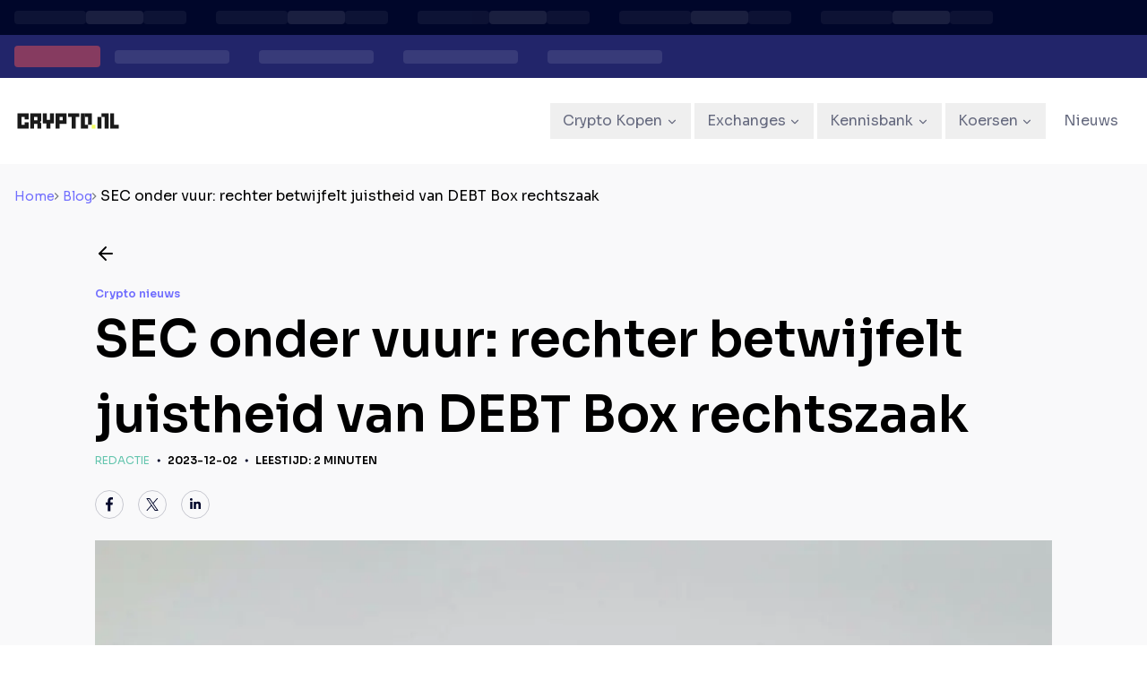

--- FILE ---
content_type: text/html; charset=utf-8
request_url: https://crypto.nl/blog/debt-box-versus-sec
body_size: 21259
content:
<!DOCTYPE html><html lang="nl" dir="ltr" class="__className_027d8e"><head><meta charSet="utf-8"/><meta name="viewport" content="width=device-width, initial-scale=1"/><link rel="preload" as="image" href="/logo.svg"/><link rel="stylesheet" href="/_next/static/css/76b65fae1bc0cce7.css" data-precedence="next"/><link rel="preload" as="script" fetchPriority="low" href="/_next/static/chunks/webpack-7e9e1beec2154ff7.js"/><script src="/_next/static/chunks/ad6ed294-d086f68c6940bc0f.js" async=""></script><script src="/_next/static/chunks/commons-7c59889b1526ee49.js" async=""></script><script src="/_next/static/chunks/1255-2515ec02460e7abe.js" async=""></script><script src="/_next/static/chunks/main-app-e6b499b92924ed05.js" async=""></script><script src="/_next/static/chunks/2458-816c4234d7654d5e.js" async=""></script><script src="/_next/static/chunks/app/layout-59986ab174a7cab3.js" async=""></script><script src="/_next/static/chunks/6d9ae05b-ae0181b47ed665b1.js" async=""></script><script src="/_next/static/chunks/app/%5Blocale%5D/(inner)/blog/%5BpageSlug%5D/page-06e845132d0ea844.js" async=""></script><script src="/_next/static/chunks/3818-b831bb757722fd80.js" async=""></script><script src="/_next/static/chunks/app/%5Blocale%5D/layout-fea1ae7078723a55.js" async=""></script><link rel="preload" href="https://www.googletagmanager.com/gtm.js?id=GTM-TKK9CMH" as="script"/><meta name="next-size-adjust" content=""/><link rel="preconnect" href="https://fonts.googleapis.com"/><link rel="preconnect" href="https://fonts.gstatic.com" crossorigin="anonymous"/><link rel="preconnect" href="https://images.prismic.io"/><link rel="preconnect" href="https://assets.coingecko.com"/><link rel="dns-prefetch" href="https://www.googletagmanager.com"/><link rel="dns-prefetch" href="https://coin-images.coingecko.com"/><link rel="preload" href="/Footer.webp" as="image" type="image/webp"/><link rel="preload" href="/crypto_currencies.svg" as="image" type="image/svg+xml"/><script src="/_next/static/chunks/polyfills-42372ed130431b0a.js" noModule=""></script></head><body><div hidden=""><!--$?--><template id="B:0"></template><!--/$--></div><div class="flex flex-col min-h-screen"><div class="box-shadow-none flex flex-col bg-[var(--header-bg-color)] relative z-50"><div class="self-strength"><!--$?--><template id="B:1"></template><section class="relative bg-[#00062a]"><div class="py-3 bg-[#00062a]"><div class="relative max-w-[1280px] mx-auto overflow-hidden px-4"><div class="flex items-center gap-4 animate-pulse"><div class="flex items-center gap-3"><div class="h-[15px] w-20 bg-white/10 rounded"></div><div class="h-[15px] w-16 bg-white/20 rounded"></div><div class="h-[15px] w-12 bg-white/10 rounded"></div><div class="h-auto w-px bg-[#c7c8d0] mx-4"></div></div><div class="flex items-center gap-3"><div class="h-[15px] w-20 bg-white/10 rounded"></div><div class="h-[15px] w-16 bg-white/20 rounded"></div><div class="h-[15px] w-12 bg-white/10 rounded"></div><div class="h-auto w-px bg-[#c7c8d0] mx-4"></div></div><div class="flex items-center gap-3"><div class="h-[15px] w-20 bg-white/10 rounded"></div><div class="h-[15px] w-16 bg-white/20 rounded"></div><div class="h-[15px] w-12 bg-white/10 rounded"></div><div class="h-auto w-px bg-[#c7c8d0] mx-4"></div></div><div class="flex items-center gap-3"><div class="h-[15px] w-20 bg-white/10 rounded"></div><div class="h-[15px] w-16 bg-white/20 rounded"></div><div class="h-[15px] w-12 bg-white/10 rounded"></div><div class="h-auto w-px bg-[#c7c8d0] mx-4"></div></div><div class="flex items-center gap-3"><div class="h-[15px] w-20 bg-white/10 rounded"></div><div class="h-[15px] w-16 bg-white/20 rounded"></div><div class="h-[15px] w-12 bg-white/10 rounded"></div><div class="h-auto w-px bg-[#c7c8d0] mx-4"></div></div></div></div></div><div class="py-3 bg-[#22256a]"><div class="flex items-center relative max-w-[1280px] mx-auto overflow-hidden px-4"><div class="flex-shrink-0 mr-4"><div class="h-6 w-24 bg-[#ea5056] rounded opacity-50"></div></div><div class="flex-1 flex items-center gap-4 animate-pulse"><div class="flex items-center gap-4"><div class="h-[15px] w-32 bg-white/20 rounded"></div><div class="h-auto w-px bg-[#c7c8d0] mx-4"></div></div><div class="flex items-center gap-4"><div class="h-[15px] w-32 bg-white/20 rounded"></div><div class="h-auto w-px bg-[#c7c8d0] mx-4"></div></div><div class="flex items-center gap-4"><div class="h-[15px] w-32 bg-white/20 rounded"></div><div class="h-auto w-px bg-[#c7c8d0] mx-4"></div></div><div class="flex items-center gap-4"><div class="h-[15px] w-32 bg-white/20 rounded"></div><div class="h-auto w-px bg-[#c7c8d0] mx-4"></div></div></div></div></div></section><!--/$--></div><div class="container"><div class="hidden md:flex h-24 items-center"><div class="flex items-center justify-between w-full"><div class="flex items-center flex-shrink-0"><div class="flex items-center gap-2"><a href="/"><img alt="logo" width="120" height="100" decoding="async" data-nimg="1" style="color:transparent" src="/logo.svg"/></a></div></div><nav aria-label="Main" data-orientation="horizontal" dir="ltr" class="relative z-10 flex max-w-max items-center flex-1 justify-center"><div style="position:relative"><ul data-orientation="horizontal" class="group flex flex-1 list-none items-center space-x-1" dir="ltr"><li><button id="radix-_R_9j5tdb_-trigger-radix-_R_5pj5tdb_" data-state="closed" aria-expanded="false" aria-controls="radix-_R_9j5tdb_-content-radix-_R_5pj5tdb_" class="group inline-flex h-9 w-max items-center justify-center text-sm transition-colors focus:outline-none disabled:pointer-events-none disabled:opacity-50 data-[active]:bg-neutral-100/50 data-[state=open]:bg-neutral-100/50 dark:bg-neutral-950 dark:hover:bg-neutral-800 dark:hover:text-neutral-50 dark:focus:bg-neutral-800 dark:focus:text-neutral-50 dark:data-[active]:bg-neutral-800/50 dark:data-[state=open]:bg-neutral-800/50 group text-[var(--header-text-color)] hover:text-[var(--header-hover-text-color)] font-medium min-h-[40px] px-4 py-2" data-radix-collection-item=""><a href="/kopen"><p class="text-[16px] [&amp;+&amp;]:mt-4 font-medium">Crypto Kopen</p></a><svg xmlns="http://www.w3.org/2000/svg" width="24" height="24" viewBox="0 0 24 24" fill="none" stroke="currentColor" stroke-width="2" stroke-linecap="round" stroke-linejoin="round" class="lucide lucide-chevron-down relative top-[1px] ml-1 h-4 w-4 transition duration-300 group-data-[state=open]:rotate-180 text-inherit" aria-hidden="true"><path d="m6 9 6 6 6-6"></path></svg></button></li><li><button id="radix-_R_9j5tdb_-trigger-radix-_R_9pj5tdb_" data-state="closed" aria-expanded="false" aria-controls="radix-_R_9j5tdb_-content-radix-_R_9pj5tdb_" class="group inline-flex h-9 w-max items-center justify-center text-sm transition-colors focus:outline-none disabled:pointer-events-none disabled:opacity-50 data-[active]:bg-neutral-100/50 data-[state=open]:bg-neutral-100/50 dark:bg-neutral-950 dark:hover:bg-neutral-800 dark:hover:text-neutral-50 dark:focus:bg-neutral-800 dark:focus:text-neutral-50 dark:data-[active]:bg-neutral-800/50 dark:data-[state=open]:bg-neutral-800/50 group text-[var(--header-text-color)] hover:text-[var(--header-hover-text-color)] font-medium min-h-[40px] px-4 py-2" data-radix-collection-item=""><a href="/exchange"><p class="text-[16px] [&amp;+&amp;]:mt-4 font-medium">Exchanges</p></a><svg xmlns="http://www.w3.org/2000/svg" width="24" height="24" viewBox="0 0 24 24" fill="none" stroke="currentColor" stroke-width="2" stroke-linecap="round" stroke-linejoin="round" class="lucide lucide-chevron-down relative top-[1px] ml-1 h-4 w-4 transition duration-300 group-data-[state=open]:rotate-180 text-inherit" aria-hidden="true"><path d="m6 9 6 6 6-6"></path></svg></button></li><li><button id="radix-_R_9j5tdb_-trigger-radix-_R_dpj5tdb_" data-state="closed" aria-expanded="false" aria-controls="radix-_R_9j5tdb_-content-radix-_R_dpj5tdb_" class="group inline-flex h-9 w-max items-center justify-center text-sm transition-colors focus:outline-none disabled:pointer-events-none disabled:opacity-50 data-[active]:bg-neutral-100/50 data-[state=open]:bg-neutral-100/50 dark:bg-neutral-950 dark:hover:bg-neutral-800 dark:hover:text-neutral-50 dark:focus:bg-neutral-800 dark:focus:text-neutral-50 dark:data-[active]:bg-neutral-800/50 dark:data-[state=open]:bg-neutral-800/50 group text-[var(--header-text-color)] hover:text-[var(--header-hover-text-color)] font-medium min-h-[40px] px-4 py-2" data-radix-collection-item=""><a href="/kennisbank"><p class="text-[16px] [&amp;+&amp;]:mt-4 font-medium">Kennisbank</p></a><svg xmlns="http://www.w3.org/2000/svg" width="24" height="24" viewBox="0 0 24 24" fill="none" stroke="currentColor" stroke-width="2" stroke-linecap="round" stroke-linejoin="round" class="lucide lucide-chevron-down relative top-[1px] ml-1 h-4 w-4 transition duration-300 group-data-[state=open]:rotate-180 text-inherit" aria-hidden="true"><path d="m6 9 6 6 6-6"></path></svg></button></li><li><button id="radix-_R_9j5tdb_-trigger-radix-_R_hpj5tdb_" data-state="closed" aria-expanded="false" aria-controls="radix-_R_9j5tdb_-content-radix-_R_hpj5tdb_" class="group inline-flex h-9 w-max items-center justify-center text-sm transition-colors focus:outline-none disabled:pointer-events-none disabled:opacity-50 data-[active]:bg-neutral-100/50 data-[state=open]:bg-neutral-100/50 dark:bg-neutral-950 dark:hover:bg-neutral-800 dark:hover:text-neutral-50 dark:focus:bg-neutral-800 dark:focus:text-neutral-50 dark:data-[active]:bg-neutral-800/50 dark:data-[state=open]:bg-neutral-800/50 group text-[var(--header-text-color)] hover:text-[var(--header-hover-text-color)] font-medium min-h-[40px] px-4 py-2" data-radix-collection-item=""><a href="/Koersen"><p class="text-[16px] [&amp;+&amp;]:mt-4 font-medium">Koersen</p></a><svg xmlns="http://www.w3.org/2000/svg" width="24" height="24" viewBox="0 0 24 24" fill="none" stroke="currentColor" stroke-width="2" stroke-linecap="round" stroke-linejoin="round" class="lucide lucide-chevron-down relative top-[1px] ml-1 h-4 w-4 transition duration-300 group-data-[state=open]:rotate-180 text-inherit" aria-hidden="true"><path d="m6 9 6 6 6-6"></path></svg></button></li><li><a class="min-h-[40px] flex items-center px-4 py-2" data-radix-collection-item="" href="/nieuws"><p class="text-[16px] [&amp;+&amp;]:mt-4 font-medium text-[var(--header-text-color)] hover:text-[var(--header-hover-text-color)]">Nieuws</p></a></li></ul></div><div class="absolute left-0 top-full flex justify-center"></div></nav></div></div><div class="flex md:hidden h-24 items-center"><div class="w-full"><div class="flex items-center justify-between w-full px-4 py-4"><div class="flex items-center flex-shrink-0"><div class="flex items-center gap-2"><a href="/"><img alt="logo" width="120" height="100" decoding="async" data-nimg="1" style="color:transparent" src="/logo.svg"/></a></div></div><button class="inline-flex items-center justify-center gap-2 whitespace-nowrap rounded-md text-sm font-medium transition-colors focus-visible:outline-none focus-visible:ring-1 focus-visible:ring-neutral-950 disabled:pointer-events-none disabled:opacity-50 [&amp;_svg]:pointer-events-none [&amp;_svg]:size-4 [&amp;_svg]:shrink-0 dark:focus-visible:ring-neutral-300 hover:bg-neutral-100 hover:text-neutral-900 dark:hover:bg-neutral-800 dark:hover:text-neutral-50 h-9 w-9" aria-label="Open menu" type="button" aria-haspopup="dialog" aria-expanded="false" aria-controls="radix-_R_aj5tdb_" data-state="closed"><svg xmlns="http://www.w3.org/2000/svg" width="24" height="24" viewBox="0 0 24 24" fill="none" stroke="currentColor" stroke-width="2" stroke-linecap="round" stroke-linejoin="round" class="lucide lucide-menu size-7 text-[var(--header-text-color)]"><line x1="4" x2="20" y1="12" y2="12"></line><line x1="4" x2="20" y1="6" y2="6"></line><line x1="4" x2="20" y1="18" y2="18"></line></svg></button></div></div></div></div></div><main class="flex-grow relative z-10"><div class="bg-[#F9F9FA] pt-0 md:pt-6"><div class="container"><script type="application/ld+json">{"@context":"https://schema.org","@type":"BreadcrumbList","itemListElement":[{"@type":"ListItem","position":1,"item":{"@id":"/","name":"Home"}},{"@type":"ListItem","position":2,"item":{"@id":"/blog","name":"Blog"}},{"@type":"ListItem","position":3,"item":{"@id":"/blog/SEC onder vuur: rechter betwijfelt juistheid van DEBT Box rechtszaak","name":"SEC onder vuur: rechter betwijfelt juistheid van DEBT Box rechtszaak"}}]}</script><nav aria-label="breadcrumb" class="flex items-center gap-1 flex-wrap"><div class="flex items-center gap-1"><a class="font-normal font-sora text-sm no-underline hover:underline text-purple" title="Home" href="/">Home</a><span class="mr-1"><svg width="5" height="8" viewBox="0 0 5 8" fill="none" xmlns="http://www.w3.org/2000/svg"><path opacity="0.6" d="M0.201875 7.52911C-0.0570425 7.26984 -0.0572714 6.84993 0.201363 6.59038L2.78261 4L0.201363 1.40962C-0.0572712 1.15007 -0.0570425 0.730158 0.201875 0.470891V0.470891C0.461487 0.210928 0.882773 0.210928 1.14239 0.470891L4.66673 4L1.14238 7.52911C0.882773 7.78907 0.461487 7.78907 0.201875 7.52911V7.52911Z" fill="#20262D"></path></svg></span></div><div class="flex items-center gap-1"><a class="font-normal font-sora text-sm no-underline hover:underline text-purple" title="Blog" href="/blog">Blog</a><span class="mr-1"><svg width="5" height="8" viewBox="0 0 5 8" fill="none" xmlns="http://www.w3.org/2000/svg"><path opacity="0.6" d="M0.201875 7.52911C-0.0570425 7.26984 -0.0572714 6.84993 0.201363 6.59038L2.78261 4L0.201363 1.40962C-0.0572712 1.15007 -0.0570425 0.730158 0.201875 0.470891V0.470891C0.461487 0.210928 0.882773 0.210928 1.14239 0.470891L4.66673 4L1.14238 7.52911C0.882773 7.78907 0.461487 7.78907 0.201875 7.52911V7.52911Z" fill="#20262D"></path></svg></span></div><div class="flex items-center gap-1"><span class="text-gray-900">SEC onder vuur: rechter betwijfelt juistheid van DEBT Box rechtszaak</span></div></nav></div><div class="container flex flex-col gap-4 mt-10 max-w-[1100px]"><a class="text-primary" href="/blog"><svg xmlns="http://www.w3.org/2000/svg" width="24" height="24" viewBox="0 0 24 24" fill="none" stroke="currentColor" stroke-width="2" stroke-linecap="round" stroke-linejoin="round" class="lucide lucide-arrow-left"><path d="m12 19-7-7 7-7"></path><path d="M19 12H5"></path></svg></a><div class="flex items-center gap-2 mt-6"><p class="text-[12px] text-purple font-semibold">Crypto nieuws</p></div><h1 class="text-[24px] sm:text-[56px] font-semibold">SEC onder vuur: rechter betwijfelt juistheid van DEBT Box rechtszaak</h1><div class="flex items-center gap-2"><p class="text-[12px] uppercase text-green">Redactie</p><div class="mx-2 flex items-center"><svg width="4" height="4" viewBox="0 0 4 4" fill="none" xmlns="http://www.w3.org/2000/svg"><path d="M2.26 3.564C1.972 3.564 1.708 3.496 1.468 3.36C1.236 3.216 1.048 3.028 0.904 2.796C0.768 2.556 0.7 2.292 0.7 2.004C0.7 1.564 0.852 1.192 1.156 0.888C1.46 0.584 1.828 0.432 2.26 0.432C2.708 0.432 3.084 0.584 3.388 0.888C3.692 1.192 3.844 1.564 3.844 2.004C3.844 2.444 3.692 2.816 3.388 3.12C3.084 3.416 2.708 3.564 2.26 3.564Z" fill="#00062A"></path></svg></div><p class="text-[12px] font-semibold uppercase">2023-12-02</p><div class="mx-2 flex items-center"><svg width="4" height="4" viewBox="0 0 4 4" fill="none" xmlns="http://www.w3.org/2000/svg"><path d="M2.26 3.564C1.972 3.564 1.708 3.496 1.468 3.36C1.236 3.216 1.048 3.028 0.904 2.796C0.768 2.556 0.7 2.292 0.7 2.004C0.7 1.564 0.852 1.192 1.156 0.888C1.46 0.584 1.828 0.432 2.26 0.432C2.708 0.432 3.084 0.584 3.388 0.888C3.692 1.192 3.844 1.564 3.844 2.004C3.844 2.444 3.692 2.816 3.388 3.12C3.084 3.416 2.708 3.564 2.26 3.564Z" fill="#00062A"></path></svg></div><p class="text-[12px] font-semibold uppercase text-gray-500">Leestijd: 2 minuten</p></div><div class="flex my-6"><a href="https://www.facebook.com/sharer/sharer.php?u=https://crypto.nl/blog/debt-box-versus-sec&amp;amp;src=sdkpreparse" target="_blank" rel="noreferrer"><div class="w-8 h-8 mr-4 cursor-pointer"><div><svg width="32" height="32" viewBox="0 0 32 32" fill="none" xmlns="http://www.w3.org/2000/svg"><circle cx="16" cy="16" r="15.5" stroke="#C7C8D0"></circle><path fill-rule="evenodd" clip-rule="evenodd" d="M17.1928 23.4049V16.378H19.5514L19.9045 13.6395H17.1927V11.8911C17.1927 11.0982 17.4129 10.5579 18.5499 10.5579L20 10.5572V8.1079C19.7492 8.07458 18.8883 8 17.8869 8C15.7961 8 14.3647 9.27619 14.3647 11.6199V13.6395H12V16.378H14.3647V23.4049L17.1928 23.4049Z" fill="#00062A"></path></svg></div></div></a><a href="http://twitter.com/share?text=SEC onder vuur: rechter betwijfelt juistheid van DEBT Box rechtszaak&amp;url=https://crypto.nl/blog/debt-box-versus-sec" target="_blank" rel="noreferrer"><div class="w-8 h-8 mr-4 cursor-pointer"><div><svg width="32" height="32" viewBox="0 0 32 32" fill="none" xmlns="http://www.w3.org/2000/svg"><g clip-path="url(#clip0_458_14249)"><circle cx="16" cy="16" r="15.5" stroke="#C7C8D0"></circle><mask id="mask0_458_14249" maskUnits="userSpaceOnUse" x="9" y="9" width="14" height="14"><path d="M22.8462 9H9.1543V23H22.8462V9Z" fill="white"></path></mask><g mask="url(#mask0_458_14249)"><path d="M17.3029 14.925L22.4 9H21.1921L16.7663 14.1446L13.2314 9H9.1543L14.4998 16.7795L9.1543 22.9928H10.3622L15.036 17.5599L18.7691 22.9928H22.8462L17.3026 14.925H17.3029ZM15.6484 16.8481L15.1068 16.0734L10.7975 9.90931H12.6528L16.1305 14.8839L16.6721 15.6586L21.1927 22.1249H19.3374L15.6484 16.8484V16.8481Z" fill="#00062A"></path></g></g><defs><clipPath id="clip0_458_14249"><rect width="32" height="32" fill="white"></rect></clipPath></defs></svg></div></div></a><a href="https://www.linkedin.com/sharing/share-offsite/?url=https://crypto.nl/blog/debt-box-versus-sec" target="_blank" rel="noreferrer"><div class="w-8 h-8 mr-4 cursor-pointer"><div><svg width="32" height="32" viewBox="0 0 32 32" fill="none" xmlns="http://www.w3.org/2000/svg"><circle cx="16" cy="16" r="15.5" stroke="#C7C8D0"></circle><path d="M12.6837 21H10.1984V12.9825H12.6875V21H12.6837ZM11.441 11.8875C10.6438 11.8875 10 11.2387 10 10.4437C10 9.64875 10.6438 9 11.441 9C12.2346 9 12.8821 9.64875 12.8821 10.4437C12.8821 11.2425 12.2383 11.8875 11.441 11.8875ZM22 21H19.5147V17.1C19.5147 16.17 19.4959 14.9737 18.2233 14.9737C16.9283 14.9737 16.7299 15.9863 16.7299 17.0325V21H14.2445V12.9825H16.6288V14.0775H16.6625C16.9956 13.4475 17.8079 12.7837 19.0168 12.7837C21.5321 12.7837 22 14.445 22 16.605V21Z" fill="#00062A"></path></svg></div></div></a></div><div class="relative aspect-video overflow-hidden mb-10"><img alt="*" loading="lazy" width="1000" height="1000" decoding="async" data-nimg="1" class="w-full h-full object-cover" style="color:transparent" srcSet="/_next/image?url=https%3A%2F%2Fimages.prismic.io%2Fcryptonl%2F656d857b531ac2845a25a4d0_brett-jordan-3h6Q-9Y0LqI-unsplash-e1627273834690.jpg%3Fauto%3Dformat%2Ccompress&amp;w=1080&amp;q=75 1x, /_next/image?url=https%3A%2F%2Fimages.prismic.io%2Fcryptonl%2F656d857b531ac2845a25a4d0_brett-jordan-3h6Q-9Y0LqI-unsplash-e1627273834690.jpg%3Fauto%3Dformat%2Ccompress&amp;w=2048&amp;q=75 2x" src="/_next/image?url=https%3A%2F%2Fimages.prismic.io%2Fcryptonl%2F656d857b531ac2845a25a4d0_brett-jordan-3h6Q-9Y0LqI-unsplash-e1627273834690.jpg%3Fauto%3Dformat%2Ccompress&amp;w=2048&amp;q=75"/></div><div class="rich-text"><p class="text-[16px] [&amp;+&amp;]:mt-4">Ontwikkelingen in de rechtszaak van de SEC tegen DEBT Box. Rechter Robert Shelby stelt serieuze vragen over de nauwkeurigheid van de beweringen van de SEC. </p><h2 class="text-[18px] sm:text-[24px] font-semibold mb-4">DEBT Box versus SEC</h2><p class="text-[16px] [&amp;+&amp;]:mt-4">De vragen van districtsrechter Robert Shelby leiden mogelijk tot sancties tegen de financiële waakhond. Dat terwijl de commissie in het begin een sterke zaak leek te hebben. </p><p class="text-[16px] [&amp;+&amp;]:mt-4">De SEC heeft deze zaak ondergebracht bij advocaat Michael Welsh. Ze overtuigden de rechtbank ervan om de activa van DEBT Box te bevriezen.</p><h2 class="text-[18px] sm:text-[24px] font-semibold mb-4">Verrassende wending en mogelijke sancties SEC</h2><p class="text-[16px] [&amp;+&amp;]:mt-4">De SEC voerde het argument aan dat het bedrijf zich naar Dubai zou verplaatsen. Dit ligt buiten het bereik van de Amerikaanse regelgeving. Nu komt er een verrassende wending.</p><p class="text-[16px] [&amp;+&amp;]:mt-4">De zaak is aangespannen bij de rechtbank in Utah. De rechtbank hoorde beschuldigingen dat DEBT Box investeerders voor ongeveer 50 miljoen dollar had misleid. </p><p class="text-[16px] [&amp;+&amp;]:mt-4">Dit door de verkoop van niet-geregistreerde effecten. Deze staan ook bekend als &#x27;node-licenties&#x27;. Rechter Shelby merkte significante inconsistenties op in de aanklacht van de SEC.</p><h2 class="text-[18px] sm:text-[24px] font-semibold mb-4">Significante inconsistenties in aanklacht SEC</h2><p class="text-[16px] [&amp;+&amp;]:mt-4">Bij nadere inspectie bleken de claims van de SEC over het verhuizen naar Dubai en het sluiten van bankrekeningen onjuist. Er was geen sprake van banksluitingen. </p><p class="text-[16px] [&amp;+&amp;]:mt-4">Ook een vermeende overzeese transfer van $720,000 bleek binnenlands te zijn. </p><p class="text-[16px] [&amp;+&amp;]:mt-4">Shelby uitte zijn bezorgdheid over het gedrag van de SEC advocaten. Het verkeerd voorstellen van feiten en het niet corrigeren van deze onnauwkeurigheden door het team. </p><p class="text-[16px] [&amp;+&amp;]:mt-4">Dit kan in strijd zijn met Artikel 11b van het federale gerechtshof. Deze regel eist dat beweringen onderbouwd moeten zijn met bewijs. Dit resulteerde in een &quot;show cause order.&quot; </p><h2 class="text-[18px] sm:text-[24px] font-semibold mb-4">Uitleg binnen 2 weken</h2><p class="text-[16px] [&amp;+&amp;]:mt-4">De SEC moet uitleggen waarom ze geen sancties zouden moeten krijgen voor deze acties. De complexiteit van de zaak wordt benadrukt door een rapport van TRM Labs. </p><p class="text-[16px] [&amp;+&amp;]:mt-4">TRM Labs ondersteunt de primaire claim van de SEC dat DEBT Box investeerders misleidde over het minen van tokens. De verdediging heeft nog geen verklaring afgegeven. </p><p class="text-[16px] [&amp;+&amp;]:mt-4">De SEC heeft de order erkend. De commissie wil binnen de door Shelby gespecificeerde termijn van 2 weken reageren. Advocaat John E. Deaton van Ripple heeft ook gereageerd. </p><h2 class="text-[18px] sm:text-[24px] font-semibold mb-4">John E. Deaton: &quot;niet verbaast over liegen SEC&quot;</h2><p class="text-[16px] [&amp;+&amp;]:mt-4">John E. Deaton van Ripple liet weten niet verbaasd te zijn dat de financiële toezichthouder betrapt is op liegen. In een reactie liet Deaton het onderstaande weten: </p><p class="text-[16px] [&amp;+&amp;]:mt-4">&quot;De advocaten van de SEC lijken het persoonlijk te nemen bij crypto zaken.&quot;</p><p class="text-[16px] [&amp;+&amp;]:mt-4">Deaton roept ook op tot een dagvaarding tegen de financiële waakhond. Collega en chief technology officer Alderoty van Ripple heeft ook een gedetailleerde analyse gedeeld. </p><p class="text-[16px] [&amp;+&amp;]:mt-4">De analyse gaat over de zorgwekkende patronen die bij de SEC te zien zijn.</p></div></div><div class="bg-white py-10 mt-12"><div class="container flex flex-col gap-4 py-10 "><h3 class="text-[20px] sm:text-[40px] font-semibold text-center mb-6">Dit vind je misschien ook leuk</h3><div class="grid grid-cols-1 md:grid-cols-3 gap-x-10 gap-y-6"><div class="flex flex-col gap-4 border-gray-100 border p-4 rounded-lg"><div class="relative aspect-video overflow-hidden"></div><div class="flex flex-col gap-4"><div class="flex flex-col gap-2"><h4 class="text-[20px] font-semibold text-left line-clamp-2"></h4><div class="flex flex-col gap-4"><div class="flex gap-2 items-center justify-between"><div class="mx-2 flex items-center"><svg width="4" height="4" viewBox="0 0 4 4" fill="none" xmlns="http://www.w3.org/2000/svg"><path d="M2.26 3.564C1.972 3.564 1.708 3.496 1.468 3.36C1.236 3.216 1.048 3.028 0.904 2.796C0.768 2.556 0.7 2.292 0.7 2.004C0.7 1.564 0.852 1.192 1.156 0.888C1.46 0.584 1.828 0.432 2.26 0.432C2.708 0.432 3.084 0.584 3.388 0.888C3.692 1.192 3.844 1.564 3.844 2.004C3.844 2.444 3.692 2.816 3.388 3.12C3.084 3.416 2.708 3.564 2.26 3.564Z" fill="#00062A"></path></svg></div><p class="text-[12px] font-semibold uppercase">Jun 27, 2025</p><div class="mx-2 flex items-center"><svg width="4" height="4" viewBox="0 0 4 4" fill="none" xmlns="http://www.w3.org/2000/svg"><path d="M2.26 3.564C1.972 3.564 1.708 3.496 1.468 3.36C1.236 3.216 1.048 3.028 0.904 2.796C0.768 2.556 0.7 2.292 0.7 2.004C0.7 1.564 0.852 1.192 1.156 0.888C1.46 0.584 1.828 0.432 2.26 0.432C2.708 0.432 3.084 0.584 3.388 0.888C3.692 1.192 3.844 1.564 3.844 2.004C3.844 2.444 3.692 2.816 3.388 3.12C3.084 3.416 2.708 3.564 2.26 3.564Z" fill="#00062A"></path></svg></div><p class="text-[12px] text-dark-gray">12</p></div><p class="text-[14px]"></p></div></div><div><a style="color:rgba(113, 110, 254, 1)" target="_self" class="text-decoration-none flex items-center gap-2 hover:underline" href="/blog/crypto-weekly-week-26"><h6 class="text-[16px] font-semibold">Volledige bericht lezen</h6><svg width="20" height="11" viewBox="0 0 20 11" fill="none" xmlns="http://www.w3.org/2000/svg"><path d="M0.909061 4.54544H16.8962L13.9026 1.55186C13.5476 1.19689 13.5476 0.621258 13.9026 0.266227C14.2576 -0.0887424 14.8332 -0.0887424 15.1883 0.266227L19.7337 4.81168C20.0888 5.16665 20.0888 5.74229 19.7337 6.09732L15.1883 10.6428C15.0107 10.8203 14.7781 10.9091 14.5454 10.9091C14.3128 10.9091 14.0801 10.8203 13.9026 10.6428C13.5476 10.2878 13.5476 9.71217 13.9026 9.35714L16.8962 6.36362H0.909061C0.407001 6.36362 -2.86102e-05 5.95659 -2.86102e-05 5.45453C-2.86102e-05 4.95247 0.407001 4.54544 0.909061 4.54544Z" fill="rgba(113, 110, 254, 1)"></path></svg></a></div></div></div><div class="flex flex-col gap-4 border-gray-100 border p-4 rounded-lg"><div class="relative aspect-video overflow-hidden"><img alt="*" loading="lazy" width="260" height="160" decoding="async" data-nimg="1" class="w-full h-full object-cover" style="color:transparent" srcSet="/_next/image?url=https%3A%2F%2Fimages.unsplash.com%2Fphoto-1457364887197-9150188c107b%3Fcrop%3Dentropy%26cs%3Dsrgb%26fm%3Djpg%26ixid%3DM3wzMzc0NjN8MHwxfHNlYXJjaHwxfHxsYXVuY2h8ZW58MHx8fHwxNzEyNzM0NTU2fDA%26ixlib%3Drb-4.0.3%26q%3D85%3Fauto%3Dcompress%2Cformat&amp;w=384&amp;q=75 1x, /_next/image?url=https%3A%2F%2Fimages.unsplash.com%2Fphoto-1457364887197-9150188c107b%3Fcrop%3Dentropy%26cs%3Dsrgb%26fm%3Djpg%26ixid%3DM3wzMzc0NjN8MHwxfHNlYXJjaHwxfHxsYXVuY2h8ZW58MHx8fHwxNzEyNzM0NTU2fDA%26ixlib%3Drb-4.0.3%26q%3D85%3Fauto%3Dcompress%2Cformat&amp;w=640&amp;q=75 2x" src="/_next/image?url=https%3A%2F%2Fimages.unsplash.com%2Fphoto-1457364887197-9150188c107b%3Fcrop%3Dentropy%26cs%3Dsrgb%26fm%3Djpg%26ixid%3DM3wzMzc0NjN8MHwxfHNlYXJjaHwxfHxsYXVuY2h8ZW58MHx8fHwxNzEyNzM0NTU2fDA%26ixlib%3Drb-4.0.3%26q%3D85%3Fauto%3Dcompress%2Cformat&amp;w=640&amp;q=75"/></div><div class="flex flex-col gap-4"><div class="flex flex-col gap-2"><p class="text-[12px] font-semibold uppercase text-purple">Nieuws</p><h4 class="text-[20px] font-semibold text-left line-clamp-2">Gedeeltelijke lancering EigenLayer op Ethereum mainnet</h4><div class="flex flex-col gap-4"><div class="flex gap-2 items-center justify-between"><p class="text-[12px] text-green">Redactie</p><div class="mx-2 flex items-center"><svg width="4" height="4" viewBox="0 0 4 4" fill="none" xmlns="http://www.w3.org/2000/svg"><path d="M2.26 3.564C1.972 3.564 1.708 3.496 1.468 3.36C1.236 3.216 1.048 3.028 0.904 2.796C0.768 2.556 0.7 2.292 0.7 2.004C0.7 1.564 0.852 1.192 1.156 0.888C1.46 0.584 1.828 0.432 2.26 0.432C2.708 0.432 3.084 0.584 3.388 0.888C3.692 1.192 3.844 1.564 3.844 2.004C3.844 2.444 3.692 2.816 3.388 3.12C3.084 3.416 2.708 3.564 2.26 3.564Z" fill="#00062A"></path></svg></div><p class="text-[12px] font-semibold uppercase">Apr 10, 2024</p><div class="mx-2 flex items-center"><svg width="4" height="4" viewBox="0 0 4 4" fill="none" xmlns="http://www.w3.org/2000/svg"><path d="M2.26 3.564C1.972 3.564 1.708 3.496 1.468 3.36C1.236 3.216 1.048 3.028 0.904 2.796C0.768 2.556 0.7 2.292 0.7 2.004C0.7 1.564 0.852 1.192 1.156 0.888C1.46 0.584 1.828 0.432 2.26 0.432C2.708 0.432 3.084 0.584 3.388 0.888C3.692 1.192 3.844 1.564 3.844 2.004C3.844 2.444 3.692 2.816 3.388 3.12C3.084 3.416 2.708 3.564 2.26 3.564Z" fill="#00062A"></path></svg></div><p class="text-[12px] text-dark-gray">Leestijd: 2 min</p></div><p class="text-[14px]">EigenLayer is live op het Ethereum mainnet. Diverse cruciale functies staan gepland voor later dit jaar. Het is een revolutionaire stap richting restaking op het Ethereum netwerk. </p></div></div><div><a style="color:rgba(113, 110, 254, 1)" target="_self" class="text-decoration-none flex items-center gap-2 hover:underline" href="/blog/eigenlayer"><h6 class="text-[16px] font-semibold">Volledige bericht lezen</h6><svg width="20" height="11" viewBox="0 0 20 11" fill="none" xmlns="http://www.w3.org/2000/svg"><path d="M0.909061 4.54544H16.8962L13.9026 1.55186C13.5476 1.19689 13.5476 0.621258 13.9026 0.266227C14.2576 -0.0887424 14.8332 -0.0887424 15.1883 0.266227L19.7337 4.81168C20.0888 5.16665 20.0888 5.74229 19.7337 6.09732L15.1883 10.6428C15.0107 10.8203 14.7781 10.9091 14.5454 10.9091C14.3128 10.9091 14.0801 10.8203 13.9026 10.6428C13.5476 10.2878 13.5476 9.71217 13.9026 9.35714L16.8962 6.36362H0.909061C0.407001 6.36362 -2.86102e-05 5.95659 -2.86102e-05 5.45453C-2.86102e-05 4.95247 0.407001 4.54544 0.909061 4.54544Z" fill="rgba(113, 110, 254, 1)"></path></svg></a></div></div></div><div class="flex flex-col gap-4 border-gray-100 border p-4 rounded-lg"><div class="relative aspect-video overflow-hidden"><img alt="*" loading="lazy" width="260" height="160" decoding="async" data-nimg="1" class="w-full h-full object-cover" style="color:transparent" srcSet="/_next/image?url=https%3A%2F%2Fimages.unsplash.com%2Fphoto-1605792657660-596af9009e82%3Fcrop%3Dentropy%26cs%3Dsrgb%26fm%3Djpg%26ixid%3DM3wzMzc0NjN8MHwxfHNlYXJjaHwyfHxiaXRjb2luJTIwZXRoZXJldW18ZW58MHx8fHwxNzEzNTA4ODA3fDA%26ixlib%3Drb-4.0.3%26q%3D85%3Fauto%3Dcompress%2Cformat&amp;w=384&amp;q=75 1x, /_next/image?url=https%3A%2F%2Fimages.unsplash.com%2Fphoto-1605792657660-596af9009e82%3Fcrop%3Dentropy%26cs%3Dsrgb%26fm%3Djpg%26ixid%3DM3wzMzc0NjN8MHwxfHNlYXJjaHwyfHxiaXRjb2luJTIwZXRoZXJldW18ZW58MHx8fHwxNzEzNTA4ODA3fDA%26ixlib%3Drb-4.0.3%26q%3D85%3Fauto%3Dcompress%2Cformat&amp;w=640&amp;q=75 2x" src="/_next/image?url=https%3A%2F%2Fimages.unsplash.com%2Fphoto-1605792657660-596af9009e82%3Fcrop%3Dentropy%26cs%3Dsrgb%26fm%3Djpg%26ixid%3DM3wzMzc0NjN8MHwxfHNlYXJjaHwyfHxiaXRjb2luJTIwZXRoZXJldW18ZW58MHx8fHwxNzEzNTA4ODA3fDA%26ixlib%3Drb-4.0.3%26q%3D85%3Fauto%3Dcompress%2Cformat&amp;w=640&amp;q=75"/></div><div class="flex flex-col gap-4"><div class="flex flex-col gap-2"><p class="text-[12px] font-semibold uppercase text-purple">Nieuws</p><h4 class="text-[20px] font-semibold text-left line-clamp-2">Bitcoin fees overtreffen Ethereum voor 3 dagen op rij nu halvering nadert</h4><div class="flex flex-col gap-4"><div class="flex gap-2 items-center justify-between"><p class="text-[12px] text-green">Redactie</p><div class="mx-2 flex items-center"><svg width="4" height="4" viewBox="0 0 4 4" fill="none" xmlns="http://www.w3.org/2000/svg"><path d="M2.26 3.564C1.972 3.564 1.708 3.496 1.468 3.36C1.236 3.216 1.048 3.028 0.904 2.796C0.768 2.556 0.7 2.292 0.7 2.004C0.7 1.564 0.852 1.192 1.156 0.888C1.46 0.584 1.828 0.432 2.26 0.432C2.708 0.432 3.084 0.584 3.388 0.888C3.692 1.192 3.844 1.564 3.844 2.004C3.844 2.444 3.692 2.816 3.388 3.12C3.084 3.416 2.708 3.564 2.26 3.564Z" fill="#00062A"></path></svg></div><p class="text-[12px] font-semibold uppercase">Apr 19, 2024</p><div class="mx-2 flex items-center"><svg width="4" height="4" viewBox="0 0 4 4" fill="none" xmlns="http://www.w3.org/2000/svg"><path d="M2.26 3.564C1.972 3.564 1.708 3.496 1.468 3.36C1.236 3.216 1.048 3.028 0.904 2.796C0.768 2.556 0.7 2.292 0.7 2.004C0.7 1.564 0.852 1.192 1.156 0.888C1.46 0.584 1.828 0.432 2.26 0.432C2.708 0.432 3.084 0.584 3.388 0.888C3.692 1.192 3.844 1.564 3.844 2.004C3.844 2.444 3.692 2.816 3.388 3.12C3.084 3.416 2.708 3.564 2.26 3.564Z" fill="#00062A"></path></svg></div><p class="text-[12px] text-dark-gray">Leestijd: 2 min</p></div><p class="text-[14px]">Met de Bitcoin halving op komst halveert ook de fee van 6.25 BTC naar 3.125 BTC. Voor de derde dag op rij zijn de transactiekosten van Bitcoin hoger dan die van Ethereum. </p></div></div><div><a style="color:rgba(113, 110, 254, 1)" target="_self" class="text-decoration-none flex items-center gap-2 hover:underline" href="/blog/ethereum-behoudt-kleine-voorsprong"><h6 class="text-[16px] font-semibold">Volledige bericht lezen</h6><svg width="20" height="11" viewBox="0 0 20 11" fill="none" xmlns="http://www.w3.org/2000/svg"><path d="M0.909061 4.54544H16.8962L13.9026 1.55186C13.5476 1.19689 13.5476 0.621258 13.9026 0.266227C14.2576 -0.0887424 14.8332 -0.0887424 15.1883 0.266227L19.7337 4.81168C20.0888 5.16665 20.0888 5.74229 19.7337 6.09732L15.1883 10.6428C15.0107 10.8203 14.7781 10.9091 14.5454 10.9091C14.3128 10.9091 14.0801 10.8203 13.9026 10.6428C13.5476 10.2878 13.5476 9.71217 13.9026 9.35714L16.8962 6.36362H0.909061C0.407001 6.36362 -2.86102e-05 5.95659 -2.86102e-05 5.45453C-2.86102e-05 4.95247 0.407001 4.54544 0.909061 4.54544Z" fill="rgba(113, 110, 254, 1)"></path></svg></a></div></div></div></div></div></div></div><!--$?--><template id="B:2"></template><!--/$--></main><footer class="text-white py-[77px] bg-[#00062a] relative bg-center bg-cover bg-no-repeat"><img alt="footer-background" loading="lazy" decoding="async" data-nimg="fill" style="position:absolute;height:100%;width:100%;left:0;top:0;right:0;bottom:0;object-fit:cover;color:transparent" sizes="100vw" srcSet="/_next/image?url=%2FFooter.webp&amp;w=640&amp;q=75 640w, /_next/image?url=%2FFooter.webp&amp;w=750&amp;q=75 750w, /_next/image?url=%2FFooter.webp&amp;w=828&amp;q=75 828w, /_next/image?url=%2FFooter.webp&amp;w=1080&amp;q=75 1080w, /_next/image?url=%2FFooter.webp&amp;w=1200&amp;q=75 1200w, /_next/image?url=%2FFooter.webp&amp;w=1920&amp;q=75 1920w, /_next/image?url=%2FFooter.webp&amp;w=2048&amp;q=75 2048w, /_next/image?url=%2FFooter.webp&amp;w=3840&amp;q=75 3840w" src="/_next/image?url=%2FFooter.webp&amp;w=3840&amp;q=75"/><div class="max-w-[1216px] mx-auto flex relative z-[100] max-[1030px]:px-6 max-[1030px]:block"><div class="mr-[208px] max-[1030px]:hidden"><img alt="Crypto.nl Logo" loading="lazy" width="192" height="48" decoding="async" data-nimg="1" style="color:transparent" src="/logo-white.svg"/><a href="mailto: support@crypto.nl" class="block font-normal text-sm leading-6 text-[#c7c8d0] my-2.5 mx-0 mb-8 no-underline hover:text-white hover:underline">support@crypto.nl</a><div class="flex"><a href="https://twitter.com/NlCrypto75322" class="w-8 h-8 rounded-full bg-white border border-black shadow-[0px_2px_0px_0px_#000000] flex justify-center items-center hover:bg-[#dfdfdf]" target="_blank" rel="noreferrer"><img alt="Twitter logo" loading="lazy" width="14" height="12" decoding="async" data-nimg="1" style="color:transparent" sizes="14px" srcSet="/_next/image?url=%2Ficons%2Fpng%2Ftwitter.png&amp;w=16&amp;q=75 16w, /_next/image?url=%2Ficons%2Fpng%2Ftwitter.png&amp;w=32&amp;q=75 32w, /_next/image?url=%2Ficons%2Fpng%2Ftwitter.png&amp;w=48&amp;q=75 48w, /_next/image?url=%2Ficons%2Fpng%2Ftwitter.png&amp;w=64&amp;q=75 64w, /_next/image?url=%2Ficons%2Fpng%2Ftwitter.png&amp;w=96&amp;q=75 96w, /_next/image?url=%2Ficons%2Fpng%2Ftwitter.png&amp;w=128&amp;q=75 128w, /_next/image?url=%2Ficons%2Fpng%2Ftwitter.png&amp;w=256&amp;q=75 256w, /_next/image?url=%2Ficons%2Fpng%2Ftwitter.png&amp;w=384&amp;q=75 384w, /_next/image?url=%2Ficons%2Fpng%2Ftwitter.png&amp;w=640&amp;q=75 640w, /_next/image?url=%2Ficons%2Fpng%2Ftwitter.png&amp;w=750&amp;q=75 750w, /_next/image?url=%2Ficons%2Fpng%2Ftwitter.png&amp;w=828&amp;q=75 828w, /_next/image?url=%2Ficons%2Fpng%2Ftwitter.png&amp;w=1080&amp;q=75 1080w, /_next/image?url=%2Ficons%2Fpng%2Ftwitter.png&amp;w=1200&amp;q=75 1200w, /_next/image?url=%2Ficons%2Fpng%2Ftwitter.png&amp;w=1920&amp;q=75 1920w, /_next/image?url=%2Ficons%2Fpng%2Ftwitter.png&amp;w=2048&amp;q=75 2048w, /_next/image?url=%2Ficons%2Fpng%2Ftwitter.png&amp;w=3840&amp;q=75 3840w" src="/_next/image?url=%2Ficons%2Fpng%2Ftwitter.png&amp;w=3840&amp;q=75"/></a><a href="https://www.linkedin.com/company/93615727/" class="w-8 h-8 rounded-full bg-white border border-black shadow-[0px_2px_0px_0px_#000000] flex justify-center items-center mx-4 hover:bg-[#dfdfdf]" target="_blank" rel="noreferrer"><img alt="LinkedIn logo" loading="lazy" width="12" height="12" decoding="async" data-nimg="1" style="color:transparent" sizes="12px" srcSet="/_next/image?url=%2Ficons%2Fpng%2Flinkedin.png&amp;w=16&amp;q=75 16w, /_next/image?url=%2Ficons%2Fpng%2Flinkedin.png&amp;w=32&amp;q=75 32w, /_next/image?url=%2Ficons%2Fpng%2Flinkedin.png&amp;w=48&amp;q=75 48w, /_next/image?url=%2Ficons%2Fpng%2Flinkedin.png&amp;w=64&amp;q=75 64w, /_next/image?url=%2Ficons%2Fpng%2Flinkedin.png&amp;w=96&amp;q=75 96w, /_next/image?url=%2Ficons%2Fpng%2Flinkedin.png&amp;w=128&amp;q=75 128w, /_next/image?url=%2Ficons%2Fpng%2Flinkedin.png&amp;w=256&amp;q=75 256w, /_next/image?url=%2Ficons%2Fpng%2Flinkedin.png&amp;w=384&amp;q=75 384w, /_next/image?url=%2Ficons%2Fpng%2Flinkedin.png&amp;w=640&amp;q=75 640w, /_next/image?url=%2Ficons%2Fpng%2Flinkedin.png&amp;w=750&amp;q=75 750w, /_next/image?url=%2Ficons%2Fpng%2Flinkedin.png&amp;w=828&amp;q=75 828w, /_next/image?url=%2Ficons%2Fpng%2Flinkedin.png&amp;w=1080&amp;q=75 1080w, /_next/image?url=%2Ficons%2Fpng%2Flinkedin.png&amp;w=1200&amp;q=75 1200w, /_next/image?url=%2Ficons%2Fpng%2Flinkedin.png&amp;w=1920&amp;q=75 1920w, /_next/image?url=%2Ficons%2Fpng%2Flinkedin.png&amp;w=2048&amp;q=75 2048w, /_next/image?url=%2Ficons%2Fpng%2Flinkedin.png&amp;w=3840&amp;q=75 3840w" src="/_next/image?url=%2Ficons%2Fpng%2Flinkedin.png&amp;w=3840&amp;q=75"/></a></div></div><div class="w-full flex flex-col sm:flex-row flex-wrap justify-between"><div class="flex-1 max-[1030px]:mt-8 max-[1030px]:first:mt-0"><h6 class="m-0 mb-[25px] font-semibold text-base leading-5 text-white">Populaire</h6><a class="block font-normal text-sm leading-6 text-[#c7c8d0] mt-4 no-underline hover:text-white hover:underline" href="/bitcoin">Koop Bitcoin</a><a class="block font-normal text-sm leading-6 text-[#c7c8d0] mt-4 no-underline hover:text-white hover:underline" href="/ethereum">Koop Ethereum</a><a class="block font-normal text-sm leading-6 text-[#c7c8d0] mt-4 no-underline hover:text-white hover:underline" href="/xrp">Koop Ripple</a><a class="block font-normal text-sm leading-6 text-[#c7c8d0] mt-4 no-underline hover:text-white hover:underline" href="/ada">Koop Cardano</a><a class="block font-normal text-sm leading-6 text-[#c7c8d0] mt-4 no-underline hover:text-white hover:underline" href="/usdt">Koop Tether</a><a class="block font-normal text-sm leading-6 text-[#c7c8d0] mt-4 no-underline hover:text-white hover:underline" href="/sol">Koop Solana</a></div><div class="flex-1 max-[1030px]:mt-8"><h6 class="m-0 mb-[25px] font-semibold text-base leading-5 text-white">Bedrijf</h6><a class="block font-normal text-sm leading-6 text-[#c7c8d0] mt-4 no-underline hover:text-white hover:underline" href="/cryptocurrency">Prijsvergelijking</a><a class="block font-normal text-sm leading-6 text-[#c7c8d0] mt-4 no-underline hover:text-white hover:underline" href="/exchanges">Exchanges</a><a class="block font-normal text-sm leading-6 text-[#c7c8d0] mt-4 no-underline hover:text-white hover:underline" href="/sitemap/cryptocurrencies">Alle crypto&#x27;s</a></div><div class="flex-1 max-[1030px]:mt-8"><h6 class="m-0 mb-[25px] font-semibold text-base leading-5 text-white">Sitemap</h6><a class="block font-normal text-sm leading-6 text-[#c7c8d0] mt-4 no-underline hover:text-white hover:underline" href="/cryptocurrency">Prijzen</a><a class="block font-normal text-sm leading-6 text-[#c7c8d0] mt-4 no-underline hover:text-white hover:underline" href="/exchanges">Exchanges</a><a class="block font-normal text-sm leading-6 text-[#c7c8d0] mt-4 no-underline hover:text-white hover:underline" href="/blog">Blog</a><a class="block font-normal text-sm leading-6 text-[#c7c8d0] mt-4 no-underline hover:text-white hover:underline" href="/kennisbank">Kennisbank</a></div><div class="flex-1 max-[1030px]:mt-8"><h6 class="m-0 mb-[25px] font-semibold text-base leading-5 text-white">Legaal</h6><a class="block font-normal text-sm leading-6 text-[#c7c8d0] mt-4 no-underline hover:text-white hover:underline" href="/terms&amp;conditions">Algemene voorwaarden</a><a class="block font-normal text-sm leading-6 text-[#c7c8d0] mt-4 no-underline hover:text-white hover:underline" href="/privacy_policy">Privacy beleid</a><a class="block font-normal text-sm leading-6 text-[#c7c8d0] mt-4 no-underline hover:text-white hover:underline" href="/cookie_policy">Cookie beleid</a><a class="block font-normal text-sm leading-6 text-[#c7c8d0] mt-4 no-underline hover:text-white hover:underline" href="/over-ons">Over ons</a></div></div><div class="mt-[33px] hidden flex-col items-start max-[1030px]:flex"><img alt="Crypto.nl Logo" loading="lazy" width="170" height="40" decoding="async" data-nimg="1" style="color:transparent" src="/logo-white.svg"/><a href="mailto:support@crypto.nl" class="block font-normal text-sm leading-6 text-[#c7c8d0] my-2.5 mx-0 mb-8 no-underline hover:text-white hover:underline">support@crypto.nl</a><div class="flex"><a href="https://twitter.com/NlCrypto75322" class="w-8 h-8 rounded-full bg-white border border-black shadow-[0px_2px_0px_0px_#000000] flex justify-center items-center hover:bg-[#dfdfdf]" target="_blank" rel="noreferrer"><img alt="Twitter logo" loading="lazy" width="14" height="12" decoding="async" data-nimg="1" style="color:transparent" sizes="14px" srcSet="/_next/image?url=%2Ficons%2Fpng%2Ftwitter.png&amp;w=16&amp;q=75 16w, /_next/image?url=%2Ficons%2Fpng%2Ftwitter.png&amp;w=32&amp;q=75 32w, /_next/image?url=%2Ficons%2Fpng%2Ftwitter.png&amp;w=48&amp;q=75 48w, /_next/image?url=%2Ficons%2Fpng%2Ftwitter.png&amp;w=64&amp;q=75 64w, /_next/image?url=%2Ficons%2Fpng%2Ftwitter.png&amp;w=96&amp;q=75 96w, /_next/image?url=%2Ficons%2Fpng%2Ftwitter.png&amp;w=128&amp;q=75 128w, /_next/image?url=%2Ficons%2Fpng%2Ftwitter.png&amp;w=256&amp;q=75 256w, /_next/image?url=%2Ficons%2Fpng%2Ftwitter.png&amp;w=384&amp;q=75 384w, /_next/image?url=%2Ficons%2Fpng%2Ftwitter.png&amp;w=640&amp;q=75 640w, /_next/image?url=%2Ficons%2Fpng%2Ftwitter.png&amp;w=750&amp;q=75 750w, /_next/image?url=%2Ficons%2Fpng%2Ftwitter.png&amp;w=828&amp;q=75 828w, /_next/image?url=%2Ficons%2Fpng%2Ftwitter.png&amp;w=1080&amp;q=75 1080w, /_next/image?url=%2Ficons%2Fpng%2Ftwitter.png&amp;w=1200&amp;q=75 1200w, /_next/image?url=%2Ficons%2Fpng%2Ftwitter.png&amp;w=1920&amp;q=75 1920w, /_next/image?url=%2Ficons%2Fpng%2Ftwitter.png&amp;w=2048&amp;q=75 2048w, /_next/image?url=%2Ficons%2Fpng%2Ftwitter.png&amp;w=3840&amp;q=75 3840w" src="/_next/image?url=%2Ficons%2Fpng%2Ftwitter.png&amp;w=3840&amp;q=75"/></a><a href="https://www.linkedin.com/company/93615727/" class="w-8 h-8 rounded-full bg-white border border-black shadow-[0px_2px_0px_0px_#000000] flex justify-center items-center mx-4 hover:bg-[#dfdfdf]" target="_blank" rel="noreferrer"><img alt="LinkedIn logo" loading="lazy" width="12" height="12" decoding="async" data-nimg="1" style="color:transparent" sizes="12px" srcSet="/_next/image?url=%2Ficons%2Fpng%2Flinkedin.png&amp;w=16&amp;q=75 16w, /_next/image?url=%2Ficons%2Fpng%2Flinkedin.png&amp;w=32&amp;q=75 32w, /_next/image?url=%2Ficons%2Fpng%2Flinkedin.png&amp;w=48&amp;q=75 48w, /_next/image?url=%2Ficons%2Fpng%2Flinkedin.png&amp;w=64&amp;q=75 64w, /_next/image?url=%2Ficons%2Fpng%2Flinkedin.png&amp;w=96&amp;q=75 96w, /_next/image?url=%2Ficons%2Fpng%2Flinkedin.png&amp;w=128&amp;q=75 128w, /_next/image?url=%2Ficons%2Fpng%2Flinkedin.png&amp;w=256&amp;q=75 256w, /_next/image?url=%2Ficons%2Fpng%2Flinkedin.png&amp;w=384&amp;q=75 384w, /_next/image?url=%2Ficons%2Fpng%2Flinkedin.png&amp;w=640&amp;q=75 640w, /_next/image?url=%2Ficons%2Fpng%2Flinkedin.png&amp;w=750&amp;q=75 750w, /_next/image?url=%2Ficons%2Fpng%2Flinkedin.png&amp;w=828&amp;q=75 828w, /_next/image?url=%2Ficons%2Fpng%2Flinkedin.png&amp;w=1080&amp;q=75 1080w, /_next/image?url=%2Ficons%2Fpng%2Flinkedin.png&amp;w=1200&amp;q=75 1200w, /_next/image?url=%2Ficons%2Fpng%2Flinkedin.png&amp;w=1920&amp;q=75 1920w, /_next/image?url=%2Ficons%2Fpng%2Flinkedin.png&amp;w=2048&amp;q=75 2048w, /_next/image?url=%2Ficons%2Fpng%2Flinkedin.png&amp;w=3840&amp;q=75 3840w" src="/_next/image?url=%2Ficons%2Fpng%2Flinkedin.png&amp;w=3840&amp;q=75"/></a></div></div></div><p class="text-center font-normal text-sm leading-6 mt-[70px] mb-0 text-white">© <!-- -->2026<!-- --> Crypto . NL <!-- -->Alle rechten voorbehouden</p></footer></div><!--$--><!--/$--><script>requestAnimationFrame(function(){$RT=performance.now()});</script><script src="/_next/static/chunks/webpack-7e9e1beec2154ff7.js" id="_R_" async=""></script><div hidden id="S:1"><section class="relative bg-[#00062a]"><div class="py-3 bg-[#00062a]"><div class="relative max-w-[1280px] mx-auto overflow-hidden px-4"><div class="flex items-center gap-4 animate-pulse"><div class="flex items-center gap-3"><div class="h-[15px] w-20 bg-white/10 rounded"></div><div class="h-[15px] w-16 bg-white/20 rounded"></div><div class="h-[15px] w-12 bg-white/10 rounded"></div><div class="h-auto w-px bg-[#c7c8d0] mx-4"></div></div><div class="flex items-center gap-3"><div class="h-[15px] w-20 bg-white/10 rounded"></div><div class="h-[15px] w-16 bg-white/20 rounded"></div><div class="h-[15px] w-12 bg-white/10 rounded"></div><div class="h-auto w-px bg-[#c7c8d0] mx-4"></div></div><div class="flex items-center gap-3"><div class="h-[15px] w-20 bg-white/10 rounded"></div><div class="h-[15px] w-16 bg-white/20 rounded"></div><div class="h-[15px] w-12 bg-white/10 rounded"></div><div class="h-auto w-px bg-[#c7c8d0] mx-4"></div></div><div class="flex items-center gap-3"><div class="h-[15px] w-20 bg-white/10 rounded"></div><div class="h-[15px] w-16 bg-white/20 rounded"></div><div class="h-[15px] w-12 bg-white/10 rounded"></div><div class="h-auto w-px bg-[#c7c8d0] mx-4"></div></div><div class="flex items-center gap-3"><div class="h-[15px] w-20 bg-white/10 rounded"></div><div class="h-[15px] w-16 bg-white/20 rounded"></div><div class="h-[15px] w-12 bg-white/10 rounded"></div><div class="h-auto w-px bg-[#c7c8d0] mx-4"></div></div></div></div></div><div class="py-3 bg-[#22256a]"><div class="flex items-center relative max-w-[1280px] mx-auto overflow-hidden px-4"><div class="flex-shrink-0 mr-4"><div class="h-6 w-24 bg-[#ea5056] rounded opacity-50"></div></div><div class="flex-1 flex items-center gap-4 animate-pulse"><div class="flex items-center gap-4"><div class="h-[15px] w-32 bg-white/20 rounded"></div><div class="h-auto w-px bg-[#c7c8d0] mx-4"></div></div><div class="flex items-center gap-4"><div class="h-[15px] w-32 bg-white/20 rounded"></div><div class="h-auto w-px bg-[#c7c8d0] mx-4"></div></div><div class="flex items-center gap-4"><div class="h-[15px] w-32 bg-white/20 rounded"></div><div class="h-auto w-px bg-[#c7c8d0] mx-4"></div></div><div class="flex items-center gap-4"><div class="h-[15px] w-32 bg-white/20 rounded"></div><div class="h-auto w-px bg-[#c7c8d0] mx-4"></div></div></div></div></div></section></div><script>$RB=[];$RV=function(a){$RT=performance.now();for(var b=0;b<a.length;b+=2){var c=a[b],e=a[b+1];null!==e.parentNode&&e.parentNode.removeChild(e);var f=c.parentNode;if(f){var g=c.previousSibling,h=0;do{if(c&&8===c.nodeType){var d=c.data;if("/$"===d||"/&"===d)if(0===h)break;else h--;else"$"!==d&&"$?"!==d&&"$~"!==d&&"$!"!==d&&"&"!==d||h++}d=c.nextSibling;f.removeChild(c);c=d}while(c);for(;e.firstChild;)f.insertBefore(e.firstChild,c);g.data="$";g._reactRetry&&requestAnimationFrame(g._reactRetry)}}a.length=0};
$RC=function(a,b){if(b=document.getElementById(b))(a=document.getElementById(a))?(a.previousSibling.data="$~",$RB.push(a,b),2===$RB.length&&("number"!==typeof $RT?requestAnimationFrame($RV.bind(null,$RB)):(a=performance.now(),setTimeout($RV.bind(null,$RB),2300>a&&2E3<a?2300-a:$RT+300-a)))):b.parentNode.removeChild(b)};$RC("B:1","S:1")</script><script>(self.__next_f=self.__next_f||[]).push([0])</script><script>self.__next_f.push([1,"1:\"$Sreact.fragment\"\n4:I[9766,[],\"\"]\n5:I[98924,[],\"\"]\n7:I[24431,[],\"OutletBoundary\"]\n9:I[15278,[],\"AsyncMetadataOutlet\"]\nb:I[24431,[],\"ViewportBoundary\"]\nd:I[24431,[],\"MetadataBoundary\"]\ne:\"$Sreact.suspense\"\n10:I[57150,[],\"\"]\n11:I[90964,[\"2458\",\"static/chunks/2458-816c4234d7654d5e.js\",\"7177\",\"static/chunks/app/layout-59986ab174a7cab3.js\"],\"Providers\"]\n12:I[52619,[\"5145\",\"static/chunks/6d9ae05b-ae0181b47ed665b1.js\",\"4327\",\"static/chunks/app/%5Blocale%5D/(inner)/blog/%5BpageSlug%5D/page-06e845132d0ea844.js\"],\"\"]\n13:I[98202,[\"2458\",\"static/chunks/2458-816c4234d7654d5e.js\",\"7177\",\"static/chunks/app/layout-59986ab174a7cab3.js\"],\"GoogleTagManager\"]\n14:I[48854,[\"2458\",\"static/chunks/2458-816c4234d7654d5e.js\",\"7177\",\"static/chunks/app/layout-59986ab174a7cab3.js\"],\"SpeedInsights\"]\n15:I[3809,[\"5145\",\"static/chunks/6d9ae05b-ae0181b47ed665b1.js\",\"4327\",\"static/chunks/app/%5Blocale%5D/(inner)/blog/%5BpageSlug%5D/page-06e845132d0ea844.js\"],\"default\"]\n:HL[\"/_next/static/media/3dc379dc9b5dec12-s.p.woff2\",\"font\",{\"crossOrigin\":\"\",\"type\":\"font/woff2\"}]\n:HL[\"/_next/static/css/76b65fae1bc0cce7.css\",\"style\"]\n"])</script><script>self.__next_f.push([1,"0:{\"P\":null,\"b\":\"PRNdRqBQNEignBHNvlQH1\",\"p\":\"\",\"c\":[\"\",\"blog\",\"debt-box-versus-sec\"],\"i\":false,\"f\":[[[\"\",{\"children\":[[\"locale\",\"nl\",\"d\"],{\"children\":[\"(inner)\",{\"children\":[\"blog\",{\"children\":[[\"pageSlug\",\"debt-box-versus-sec\",\"d\"],{\"children\":[\"__PAGE__\",{}]}]}]}]}]},\"$undefined\",\"$undefined\",true],[\"\",[\"$\",\"$1\",\"c\",{\"children\":[[[\"$\",\"link\",\"0\",{\"rel\":\"stylesheet\",\"href\":\"/_next/static/css/76b65fae1bc0cce7.css\",\"precedence\":\"next\",\"crossOrigin\":\"$undefined\",\"nonce\":\"$undefined\"}]],\"$L2\"]}],{\"children\":[[\"locale\",\"nl\",\"d\"],[\"$\",\"$1\",\"c\",{\"children\":[null,\"$L3\"]}],{\"children\":[\"(inner)\",[\"$\",\"$1\",\"c\",{\"children\":[null,[\"$\",\"$L4\",null,{\"parallelRouterKey\":\"children\",\"error\":\"$undefined\",\"errorStyles\":\"$undefined\",\"errorScripts\":\"$undefined\",\"template\":[\"$\",\"$L5\",null,{}],\"templateStyles\":\"$undefined\",\"templateScripts\":\"$undefined\",\"notFound\":\"$undefined\",\"forbidden\":\"$undefined\",\"unauthorized\":\"$undefined\"}]]}],{\"children\":[\"blog\",[\"$\",\"$1\",\"c\",{\"children\":[null,[\"$\",\"$L4\",null,{\"parallelRouterKey\":\"children\",\"error\":\"$undefined\",\"errorStyles\":\"$undefined\",\"errorScripts\":\"$undefined\",\"template\":[\"$\",\"$L5\",null,{}],\"templateStyles\":\"$undefined\",\"templateScripts\":\"$undefined\",\"notFound\":\"$undefined\",\"forbidden\":\"$undefined\",\"unauthorized\":\"$undefined\"}]]}],{\"children\":[[\"pageSlug\",\"debt-box-versus-sec\",\"d\"],[\"$\",\"$1\",\"c\",{\"children\":[null,[\"$\",\"$L4\",null,{\"parallelRouterKey\":\"children\",\"error\":\"$undefined\",\"errorStyles\":\"$undefined\",\"errorScripts\":\"$undefined\",\"template\":[\"$\",\"$L5\",null,{}],\"templateStyles\":\"$undefined\",\"templateScripts\":\"$undefined\",\"notFound\":\"$undefined\",\"forbidden\":\"$undefined\",\"unauthorized\":\"$undefined\"}]]}],{\"children\":[\"__PAGE__\",[\"$\",\"$1\",\"c\",{\"children\":[\"$L6\",null,[\"$\",\"$L7\",null,{\"children\":[\"$L8\",[\"$\",\"$L9\",null,{\"promise\":\"$@a\"}]]}]]}],{},null,false]},null,false]},null,false]},null,false]},null,false]},null,false],[\"$\",\"$1\",\"h\",{\"children\":[null,[[\"$\",\"$Lb\",null,{\"children\":\"$Lc\"}],[\"$\",\"meta\",null,{\"name\":\"next-size-adjust\",\"content\":\"\"}]],[\"$\",\"$Ld\",null,{\"children\":[\"$\",\"div\",null,{\"hidden\":true,\"children\":[\"$\",\"$e\",null,{\"fallback\":null,\"children\":\"$Lf\"}]}]}]]}],false]],\"m\":\"$undefined\",\"G\":[\"$10\",[]],\"s\":false,\"S\":false}\n"])</script><script>self.__next_f.push([1,"2:[\"$\",\"html\",null,{\"lang\":\"nl\",\"dir\":\"ltr\",\"className\":\"__className_027d8e\",\"children\":[[\"$\",\"head\",null,{\"children\":[false,[\"$\",\"link\",null,{\"rel\":\"preconnect\",\"href\":\"https://fonts.googleapis.com\"}],[\"$\",\"link\",null,{\"rel\":\"preconnect\",\"href\":\"https://fonts.gstatic.com\",\"crossOrigin\":\"anonymous\"}],[\"$\",\"link\",null,{\"rel\":\"preconnect\",\"href\":\"https://images.prismic.io\"}],[\"$\",\"link\",null,{\"rel\":\"preconnect\",\"href\":\"https://assets.coingecko.com\"}],[\"$\",\"link\",null,{\"rel\":\"dns-prefetch\",\"href\":\"https://www.googletagmanager.com\"}],[\"$\",\"link\",null,{\"rel\":\"dns-prefetch\",\"href\":\"https://coin-images.coingecko.com\"}],[\"$\",\"link\",null,{\"rel\":\"preload\",\"href\":\"/Footer.webp\",\"as\":\"image\",\"type\":\"image/webp\"}],[\"$\",\"link\",null,{\"rel\":\"preload\",\"href\":\"/crypto_currencies.svg\",\"as\":\"image\",\"type\":\"image/svg+xml\"}]]}],[\"$\",\"body\",null,{\"children\":[[\"$\",\"$L11\",null,{\"children\":[\"$\",\"$L4\",null,{\"parallelRouterKey\":\"children\",\"error\":\"$undefined\",\"errorStyles\":\"$undefined\",\"errorScripts\":\"$undefined\",\"template\":[\"$\",\"$L5\",null,{}],\"templateStyles\":\"$undefined\",\"templateScripts\":\"$undefined\",\"notFound\":[[\"$\",\"div\",null,{\"className\":\"container py-20\",\"children\":[\"$\",\"div\",null,{\"className\":\"flex flex-col items-center justify-center gap-4\",\"children\":[[\"$\",\"div\",null,{\"className\":\"text-center\",\"children\":[[\"$\",\"h1\",null,{\"className\":\"text-[32px] sm:text-[72px] font-bold\",\"children\":\"404\"}],[\"$\",\"p\",null,{\"className\":\"text-[16px] [\u0026+\u0026]:mt-4\",\"children\":\"Page not found\"}]]}],[\"$\",\"$L12\",null,{\"href\":\"/\",\"children\":\"Go back to home\",\"className\":\"inline-flex items-center justify-center gap-2 whitespace-nowrap transition-colors focus-visible:outline-none focus-visible:ring-1 focus-visible:ring-neutral-950 disabled:pointer-events-none disabled:opacity-50 [\u0026_svg]:pointer-events-none [\u0026_svg]:size-4 [\u0026_svg]:shrink-0 dark:focus-visible:ring-neutral-300 bg-[#716EFE] !text-white hover:bg-[#716EFE]/90 font-medium h-14 rounded-md px-8 text-[16px]\",\"ref\":null}]]}]}],[]],\"forbidden\":\"$undefined\",\"unauthorized\":\"$undefined\"}]}],[[\"$\",\"$L13\",null,{\"gtmId\":\"GTM-TKK9CMH\"}],[\"$\",\"$L14\",null,{}]]]}]]}]\n"])</script><script>self.__next_f.push([1,"3:[\"$\",\"$L15\",null,{\"formats\":\"$undefined\",\"locale\":\"nl\",\"messages\":{\"trustAndVerifiedByCryptoNL\":\"Vertrouwd en geverifieerd door Crypto.nl\",\"exploreAlternatives\":\"Alternatieven verkennen\",\"exchangesMet\":\"Exchanges met\",\"features\":\"Eigenschappen\",\"readReviews\":\"Beoordelingen lezen\",\"goToSite\":\"Ga naar de website\",\"ratings\":\"Beoordelingen\",\"rate\":\"Koers\",\"easeOfUse\":\"Gebruiksgemak\",\"valueForMoney\":\"Waarde voor geld\",\"verification\":\"Verificatie\",\"support\":\"Ondersteuning\",\"payBy\":\"Betalen via\",\"priceForOne\":\"Prijs per stuk\",\"moreThanBestPriceInAverage\":\"De beste gemiddelde prijs\",\"compare\":\"Vergelijken\",\"rating\":\"Beoordelingen\",\"pricing\":\"Prijsbepaling\",\"paymentMethods\":\"Betaalmethoden\",\"types\":\"Soort\",\"review\":\"Review\",\"hot\":\"Hot\",\"delete\":\"Verwijderen\",\"edit\":\"Bewerken\",\"buySell\":\"Kopen/Verkopen\",\"trustedAndSafe\":\"Betrouwbaar en veilig\",\"mostPopularExchangesInTheNetherland\":\"Populaire Crypto Exchanges\",\"foundOnlyTrustedCryptoExchanges\":\"Wil je crypto's kopen en handelen dan wil je dat veilig doen. Wij houden dagelijks bij wat de beste exchanges zijn. Bekijk de gids: \",\"viewExchanges\":\"Exchanges bekijken\",\"guide\":\"Handleiding\",\"guides\":\"Gids\",\"discoverAndLearnAboutNewTokensAndCoins\":\"Ontdek en leer alles over nieuwe tokens en munten\",\"compareExchanges\":\"Exchanges Vergelijken\",\"tradeAllAtOnce\":\"Alles tegelijk verhandelen\",\"cryptoNlFindsYouTheBestPricesAcrossExchangesAndCombinesThemIntoOneTrade\":\"Crypto.nl vindt voor jou de beste exchange prijzen en combineert ze in één transactie.\",\"startTrading\":\"Begin met handelen\",\"blog\":\"Blog\",\"cryptocurrencyExplainedInSimpleWay\":\"Cryptocurrency op een makkelijke manier uitgelegd.\",\"enterExchangeName\":\"Naam van de exchange invoeren\",\"readTheFullDescription\":\"Lees de volledige beschrijving\",\"allExchanges\":\"Alle Exchanges\",\"exchangesGuide\":\"Exchanges gids\",\"search\":\"Zoeken\",\"filters\":\"Filters\",\"cryptocurrencies\":\"Cryptocurrencies\",\"clearFilters\":\"Filters wissen\",\"showFilters\":\"Filters weergeven\",\"exchanges\":\"Exchanges\",\"payoutMethods\":\"Uitbetalingsmethoden\",\"fees\":\"Vergoeding\",\"makerFee\":\"Maker fee\",\"takerFee\":\"Taker fee\",\"customerReviews\":\"Klantenreviews\",\"writeAReview\":\"Schrijf een review\",\"hideModal\":\"Modaal verbergen\",\"name\":\"Naam\",\"textOptional\":\"Optionele tekst\",\"submit\":\"Indienen\",\"rowsPerPage\":\"Rijen per pagina\",\"showingFromOneToTenOf\":\"Toon 1 tot en met 10 van\",\"result\":\"Resultaat\",\"results\":\"Resultaten\",\"coinbaseIs\":\"Munten bassin\",\"about\":\"Over\",\"add\":\"Voeg toe\",\"editExchange\":\"Exchange bewerken\",\"description\":\"Beschrijving\",\"title\":\"Titel\",\"notice\":\"Mededeling\",\"twitter\":\"Twitter\",\"chat\":\"Chat\",\"website\":\"Website\",\"fee\":\"Fee\",\"country\":\"Land\",\"type\":\"Type\",\"base\":\"Basis\",\"sponsored\":\"Gesponsord\",\"countries\":\"Landen\",\"deals\":\"Overeenkomsten\",\"payments\":\"Betalingen\",\"payouts\":\"Uitbetalingen\",\"cryptocurrencyPrices\":\"Cryptocurrency prijzen\",\"stijgendeCryptos\":\"Stijgende cryptos\",\"meestBekekenCrypto\":\"Meest bekeken crypto\",\"nieuweCrypto\":\"Nieuwe crypto\",\"whatCryptoAreYouLookingFor\":\"Naar welke cryptocurrency ben je op zoek?\",\"topGainerForTenHours\":\"Toppresteerder gedurende 10 uur\",\"highestVolumeForTenHours\":\"Hoogste volume gedurende 10 uur\",\"price\":\"Prijs\",\"cryptocurrency\":\"Cryptocurrency\",\"change\":\"Wijziging\",\"priceChart\":\"Prijsgrafiek\",\"marketCap\":\"Marktkapitalisatie\",\"buy\":\"kopen\",\"userRating\":\"Gebruikersbeoordeling\",\"userRatings\":\"Gebruikersbeoordelingen\",\"addToCompare\":\"Toevoegen om te vergelijken\",\"popularComparisons\":\"Populaire vergelijkingen\",\"popularCryptocurrency\":\"Populaire Cryptocurrencies\",\"enterCryptocurrency\":\"Cryptocurrency invoeren\",\"priceComparison\":\"Prijsvergelijking\",\"buyingGuide\":\"Koopgids\",\"relatedNews\":\"Gerelateerd nieuws\",\"minRead\":\"Minimale leestijd\",\"buyDirect\":\"Direct kopen\",\"blogs\":\"Blogs\",\"readTheLatestNews\":\"Lees het laatste nieuws.\",\"notYetCreated\":\"Nog niet aangemaakt\",\"readFullStory\":\"Volledige bericht lezen\",\"suchABlogDoesNotExist\":\"Deze blog bestaat niet!\",\"notCreatedYet\":\"Nog niet gemaakt\",\"youMightAlsoLike\":\"Dit vind je misschien ook leuk\",\"author\":\"Auteur\",\"usefulCount\":\"Bruikbaar aantal\",\"exchange\":\"Exchange\",\"status\":\"Status\",\"commentHover\":\"Opmerking hover\",\"accept\":\"Accepteren\",\"decline\":\"Afwijzen\",\"viewAll\":\"Alles bekijken\",\"viewAllExchange\":\"Alle exchanges\",\"forgotPassword\":\"Wachtwoord vergeten\",\"sendMeNewPassword\":\"Stuur mij een nieuw wachtwoord\",\"signIn\":\"Inloggen\",\"learnMoreAbout\":\"Meer te weten komen over\",\"emailAddress\":\"E-mailadres\",\"tradingFees\":\"Transactiekosten\",\"popular\":\"Populaire\",\"company\":\"Bedrijf\",\"legal\":\"Legaal\",\"popularAssets\":\"Populaire activa\",\"popularCryptocurrencies\":\"Populaire cryptocurrencies\",\"popularExchanges\":\"Populaire exchanges\",\"viewAllExchanges\":\"Bekijk alle exchanges\",\"see\":\"Bekijken\",\"resetPassword\":\"Wachtwoord resetten\",\"password\":\"Wachtwoord\",\"repeatPassword\":\"Wachtwoord herhalen\",\"buyNow\":\"Koop nu\",\"more\":\"Meer\",\"cryptoNews\":\"Nieuws\",\"shares\":\"Aandelen\",\"investing\":\"Investeren\",\"expertArticle\":\"Expert artikel\",\"mining\":\"Mining\",\"trading\":\"Handel\",\"all\":\"Alle\",\"discover\":\"Ontdek\",\"topFiveAssets\":\"Top 5 activa\",\"articles\":\"Artikelen\",\"contents\":\"Inhoudsopgave\",\"relatedTradingArticles\":\"Gerelateerde handelsartikelen\",\"knowledgeBase\":\"Kennisbank\",\"goToPriceComparison\":\"Lees meer\",\"adminReviews\":\"Beheerders beoordelingen\",\"reviews\":\"Reviews\",\"affiliateLinks\":\"Gelieerde links\",\"admin\":\"Beheerder\",\"allRightsReserved\":\"Alle rechten voorbehouden\",\"homePage\":\"Home\",\"prices\":\"Prijzen\",\"Prices\":\"Prijzen\",\"accepted\":\"Geaccepteerd\",\"declined\":\"Afgewezen\",\"pending\":\"In behandeling\",\"home\":\"Home\",\"compareNow\":\"Nu vergelijken\",\"removeAll\":\"Alles verwijderen\",\"pageNotFound\":\"Pagina niet gevonden\",\"relatedTrendingArticles\":\"Gerelateerde populaire artikelen\",\"notFound\":\"Niet gevonden\",\"noCryptocurrenciesFound\":\"Geen cryptocurrencies gevonden\",\"link\":\"Koppeling\",\"cancel\":\"Annuleren\",\"update\":\"Bijwerken\",\"typeCurrencyName\":\"Typ valutanaam...\",\"metaTag\":\"Metatag\",\"flag\":\"Vlag\",\"shortDescription\":\"Korte beschrijving\",\"showingFromOneToThousandOf\":\"Toon 1 tot en met 100 van\",\"supportedExchanges\":\"Ondersteunde exchanges\",\"noExchangesFound\":\"Geen exchanges gevonden\",\"affiliateLink\":\"Gelieerde link\",\"resetAllLinks\":\"Alle links resetten\",\"sortingPosition\":\"Sorteerpositie\",\"volume\":\"Volume\",\"notPopular\":\"Niet populair\",\"ordinary\":\"Gemiddeld\",\"where\":\"Waar\",\"popularity\":\"Populariteit\",\"paymentMethod\":\"Betalingswijze\",\"frequentlyAskedQuestions\":\"Veel gestelde vragen\",\"viewAllDigitalAssets\":\"Bekijk alle digitale middelen\",\"language_selector\":\"Taal selecteren\",\"homeSection\":{\"viewOffers\":\"Bekijken Aanbiedingen\",\"moreThan\":\"Meer dan\",\"bestExchanges\":\"Beste uitwisselingen\",\"bestCryptoGuides\":\"Beste cryptogidsen\",\"buy\":\"koop\",\"cryptoToBuy\":\"Kies welke crypto jij koopt\",\"belowIsList\":\"Hieronder vindt u een lijst met de trending cryptocurrencies waarnaar mensen zoeken op Crypto Nl.\",\"whereToStart\":\"Koop Crypto, waar te beginnen\",\"iWantToSpend\":\"Ik wil spenderen\",\"iWantToBuy\":\"Ik wil kopen\"},\"easyOfUse\":\"Gebruiksgemak\",\"valueOfMoney\":\"Waarde voor geld\",\"daysOfVerification\":\"Verificatiedagen\",\"day\":\"dag\",\"days\":\"dagen\",\"noCoinsFound\":\"Geen munten gevonden\",\"resetAllFilters\":\"Alle filters wissen\",\"matchYourFilters\":\"voldoet aan jouw filters\",\"for\":\"voor\",\"applyFilters\":\"Filters toepassen\",\"exchangeOverview\":\"Overzicht\",\"exchangeTokens\":\"Tokens\",\"exchangeTradingVolume\":\"Handelsvolume\",\"exchangeAbout\":\"Over\",\"exchangeFees\":\"Vergoedingen\",\"exchangeReview\":\"Review\",\"exchangePageTitle\":\"Exchange crypto overzicht\",\"seeDetails\":\"Bekijk details\",\"noWebsite\":\"Geen website\",\"exchangeOurTake\":\"Onze mening\",\"exchangePros\":\"Voordelen\",\"exchangeCons\":\"Nadelen\",\"exchangeTrustScoreTitle\":\"Vertrouwensscore\",\"exchangeSummary\":\"Samenvatting\",\"exchangeBestForTitle\":\"is best voor\",\"exchangeRatingDetails\":\"op een glimlach\",\"cryptoNieuws\":\"Crypto Nieuws\",\"aandelen\":\"Aandelen\",\"investeren\":\"Investeren\",\"handel\":\"Handelen\",\"expertArtikel\":\"Expert artikel\",\"recentBlogs\":\"Recente blogs\",\"recentVideos\":\"Recente video's\",\"loadingMore\":\"Meer laden...\",\"errorLoadingTokens\":\"Fout bij het laden van tokens\",\"noTokensAvailable\":\"Geen tokens beschikbaar voor deze exchange\",\"endOfList\":\"Je hebt het einde van de lijst bereikt\"},\"now\":\"$undefined\",\"timeZone\":\"UTC\",\"children\":\"$L16\"}]\n"])</script><script>self.__next_f.push([1,"c:[[\"$\",\"meta\",\"0\",{\"charSet\":\"utf-8\"}],[\"$\",\"meta\",\"1\",{\"name\":\"viewport\",\"content\":\"width=device-width, initial-scale=1\"}]]\n8:null\n"])</script><script>self.__next_f.push([1,"17:I[99539,[\"3818\",\"static/chunks/3818-b831bb757722fd80.js\",\"8450\",\"static/chunks/app/%5Blocale%5D/layout-fea1ae7078723a55.js\"],\"default\"]\n18:I[69147,[\"3818\",\"static/chunks/3818-b831bb757722fd80.js\",\"8450\",\"static/chunks/app/%5Blocale%5D/layout-fea1ae7078723a55.js\"],\"MenuDesktop\"]\n"])</script><script>self.__next_f.push([1,"16:[\"$\",\"div\",null,{\"className\":\"flex flex-col min-h-screen\",\"children\":[[\"$\",\"div\",null,{\"className\":\"box-shadow-none flex flex-col bg-[var(--header-bg-color)] relative z-50\",\"children\":[[\"$\",\"div\",null,{\"className\":\"self-strength\",\"children\":[\"$\",\"$e\",null,{\"fallback\":[\"$\",\"section\",null,{\"className\":\"relative bg-[#00062a]\",\"children\":[[\"$\",\"div\",null,{\"className\":\"py-3 bg-[#00062a]\",\"children\":[\"$\",\"div\",null,{\"className\":\"relative max-w-[1280px] mx-auto overflow-hidden px-4\",\"children\":[\"$\",\"div\",null,{\"className\":\"flex items-center gap-4 animate-pulse\",\"children\":[[\"$\",\"div\",\"1\",{\"className\":\"flex items-center gap-3\",\"children\":[[\"$\",\"div\",null,{\"className\":\"h-[15px] w-20 bg-white/10 rounded\"}],[\"$\",\"div\",null,{\"className\":\"h-[15px] w-16 bg-white/20 rounded\"}],[\"$\",\"div\",null,{\"className\":\"h-[15px] w-12 bg-white/10 rounded\"}],[\"$\",\"div\",null,{\"className\":\"h-auto w-px bg-[#c7c8d0] mx-4\"}]]}],[\"$\",\"div\",\"2\",{\"className\":\"flex items-center gap-3\",\"children\":[[\"$\",\"div\",null,{\"className\":\"h-[15px] w-20 bg-white/10 rounded\"}],[\"$\",\"div\",null,{\"className\":\"h-[15px] w-16 bg-white/20 rounded\"}],[\"$\",\"div\",null,{\"className\":\"h-[15px] w-12 bg-white/10 rounded\"}],[\"$\",\"div\",null,{\"className\":\"h-auto w-px bg-[#c7c8d0] mx-4\"}]]}],[\"$\",\"div\",\"3\",{\"className\":\"flex items-center gap-3\",\"children\":[[\"$\",\"div\",null,{\"className\":\"h-[15px] w-20 bg-white/10 rounded\"}],[\"$\",\"div\",null,{\"className\":\"h-[15px] w-16 bg-white/20 rounded\"}],[\"$\",\"div\",null,{\"className\":\"h-[15px] w-12 bg-white/10 rounded\"}],[\"$\",\"div\",null,{\"className\":\"h-auto w-px bg-[#c7c8d0] mx-4\"}]]}],[\"$\",\"div\",\"4\",{\"className\":\"flex items-center gap-3\",\"children\":[[\"$\",\"div\",null,{\"className\":\"h-[15px] w-20 bg-white/10 rounded\"}],[\"$\",\"div\",null,{\"className\":\"h-[15px] w-16 bg-white/20 rounded\"}],[\"$\",\"div\",null,{\"className\":\"h-[15px] w-12 bg-white/10 rounded\"}],[\"$\",\"div\",null,{\"className\":\"h-auto w-px bg-[#c7c8d0] mx-4\"}]]}],[\"$\",\"div\",\"5\",{\"className\":\"flex items-center gap-3\",\"children\":[[\"$\",\"div\",null,{\"className\":\"h-[15px] w-20 bg-white/10 rounded\"}],[\"$\",\"div\",null,{\"className\":\"h-[15px] w-16 bg-white/20 rounded\"}],[\"$\",\"div\",null,{\"className\":\"h-[15px] w-12 bg-white/10 rounded\"}],[\"$\",\"div\",null,{\"className\":\"h-auto w-px bg-[#c7c8d0] mx-4\"}]]}]]}]}]}],[\"$\",\"div\",null,{\"className\":\"py-3 bg-[#22256a]\",\"children\":[\"$\",\"div\",null,{\"className\":\"flex items-center relative max-w-[1280px] mx-auto overflow-hidden px-4\",\"children\":[[\"$\",\"div\",null,{\"className\":\"flex-shrink-0 mr-4\",\"children\":[\"$\",\"div\",null,{\"className\":\"h-6 w-24 bg-[#ea5056] rounded opacity-50\"}]}],[\"$\",\"div\",null,{\"className\":\"flex-1 flex items-center gap-4 animate-pulse\",\"children\":[[\"$\",\"div\",\"1\",{\"className\":\"flex items-center gap-4\",\"children\":[[\"$\",\"div\",null,{\"className\":\"h-[15px] w-32 bg-white/20 rounded\"}],[\"$\",\"div\",null,{\"className\":\"h-auto w-px bg-[#c7c8d0] mx-4\"}]]}],[\"$\",\"div\",\"2\",{\"className\":\"flex items-center gap-4\",\"children\":[[\"$\",\"div\",null,{\"className\":\"h-[15px] w-32 bg-white/20 rounded\"}],[\"$\",\"div\",null,{\"className\":\"h-auto w-px bg-[#c7c8d0] mx-4\"}]]}],[\"$\",\"div\",\"3\",{\"className\":\"flex items-center gap-4\",\"children\":[[\"$\",\"div\",null,{\"className\":\"h-[15px] w-32 bg-white/20 rounded\"}],[\"$\",\"div\",null,{\"className\":\"h-auto w-px bg-[#c7c8d0] mx-4\"}]]}],[\"$\",\"div\",\"4\",{\"className\":\"flex items-center gap-4\",\"children\":[[\"$\",\"div\",null,{\"className\":\"h-[15px] w-32 bg-white/20 rounded\"}],[\"$\",\"div\",null,{\"className\":\"h-auto w-px bg-[#c7c8d0] mx-4\"}]]}]]}]]}]}]]}],\"children\":[\"$\",\"$L17\",null,{}]}]}],[\"$\",\"div\",null,{\"className\":\"container\",\"children\":[[\"$\",\"div\",null,{\"className\":\"hidden md:flex h-24 items-center\",\"children\":[\"$\",\"$L18\",null,{\"items\":[{\"name\":\"Crypto Kopen\",\"url\":\"/kopen\",\"extra\":{\"name\":\"Alle Crypto\",\"url\":\"/cryptocurrency\"},\"childrenTitle\":\"Slim Crypto Kopen in 2026\",\"children\":[{\"name\":\"Ethereum met iDeal\",\"url\":\"/kopen/ethereum-kopen-met-ideal\"},{\"name\":\"Bitcoin met iDeal\",\"url\":\"/kopen/bitcoin-kopen-met-ideal\"},{\"name\":\"Ethereum\",\"url\":\"/ethereum\"},{\"name\":\"Crypto voor Beginners\",\"url\":\"/kopen/crypto-kopen-als-beginner\"},{\"name\":\"Metaverse Crypto\",\"url\":\"/kopen/metaverse-crypto-kopen\"},{\"name\":\"Waar Crypto Kopen\",\"url\":\"/kopen/waar-kan-ik-het-beste-crypto-kopen\"},{\"name\":\"Veilig Crypto Kopen\",\"url\":\"/kopen/hoe-veilig-crypto-kopen\"}]},{\"name\":\"Exchanges\",\"url\":\"/exchange\",\"extra\":{\"name\":\"Alle Exchanges\",\"url\":\"/exchanges\"},\"childrenTitle\":\"Kies de beste Exchange\",\"children\":[{\"name\":\"Beste Crypto Exchanges 2026\",\"url\":\"/exchange/top-10-beste-crypto-exchanges\"},{\"name\":\"Nederlandse Exchanges\",\"url\":\"/exchange/nederlandse-crypto-exchanges-wat-zijn-de-beste-crypto-exchanges-van-dit-moment\"},{\"name\":\"Veiligste Exchange\",\"url\":\"/exchange/wat-is-de-veiligste-exchange\"},{\"name\":\"Goedkoopste Exchange\",\"url\":\"/exchange/wat-is-de-goedkoopste-crypto-exchange\"},{\"name\":\"Exchanges met iDeal\",\"url\":\"/exchange/crypto-exchange-met-ideal-wat-zijn-de-beste-crypto-exchanges-met-ideal\"}]},{\"name\":\"Kennisbank\",\"url\":\"/kennisbank\",\"extra\":{\"name\":\"Alle Crypto\",\"url\":\"/cryptocurrency\"},\"childrenTitle\":\"Leer alles over Crypto\",\"children\":[{\"name\":\"Beste Crypto Wallet\",\"url\":\"/kennisbank/beste-crypto-wallet\"},{\"name\":\"Wat is Crypto\",\"url\":\"/kennisbank/crypto-betekenis\"},{\"name\":\"Wat is Stop Limit\",\"url\":\"/kennisbank/stop-limit\"},{\"name\":\"Transactie Kosten\",\"url\":\"/kennisbank/crypto-transactiekosten\"},{\"name\":\"Wat zijn Software Wallets\",\"url\":\"/kennisbank/software-wallets\"},{\"name\":\"Beste Crypto Creditcard 2026\",\"url\":\"/kennisbank/beste-crypto-creditcard\"}]},{\"name\":\"Koersen\",\"url\":\"/Koersen\",\"extra\":{\"name\":\"Alle Crypto\",\"url\":\"/cryptocurrency\"},\"childrenTitle\":\"Meest populaire crypto in 2026\",\"children\":[{\"name\":\"Bitcoin\",\"url\":\"/bitcoin\"},{\"name\":\"Solana\",\"url\":\"/solana\"},{\"name\":\"XRP\",\"url\":\"/xrp\"},{\"name\":\"Ethereum\",\"url\":\"/ethereum\"},{\"name\":\"Tether\",\"url\":\"/ethereum\"}]},{\"name\":\"Nieuws\",\"url\":\"/nieuws\",\"extra\":{\"name\":null,\"url\":null},\"childrenTitle\":null,\"children\":[]}]}]}],\"$L19\"]}]]}],\"$L1a\",\"$L1b\"]}]\n"])</script><script>self.__next_f.push([1,"1c:I[88313,[\"3818\",\"static/chunks/3818-b831bb757722fd80.js\",\"8450\",\"static/chunks/app/%5Blocale%5D/layout-fea1ae7078723a55.js\"],\"MenuMobile\"]\n19:[\"$\",\"div\",null,{\"className\":\"flex md:hidden h-24 items-center\",\"children\":[\"$\",\"$L1c\",null,{\"items\":\"$16:props:children:0:props:children:1:props:children:0:props:children:props:items\"}]}]\n1a:[\"$\",\"main\",null,{\"className\":\"flex-grow relative z-10\",\"children\":[\"$\",\"$L4\",null,{\"parallelRouterKey\":\"children\",\"error\":\"$undefined\",\"errorStyles\":\"$undefined\",\"errorScripts\":\"$undefined\",\"template\":[\"$\",\"$L5\",null,{}],\"templateStyles\":\"$undefined\",\"templateScripts\":\"$undefined\",\"notFound\":\"$undefined\",\"forbidden\":\"$undefined\",\"unauthorized\":\"$undefined\"}]}]\n"])</script><script>self.__next_f.push([1,"1d:I[81356,[\"5145\",\"static/chunks/6d9ae05b-ae0181b47ed665b1.js\",\"4327\",\"static/chunks/app/%5Blocale%5D/(inner)/blog/%5BpageSlug%5D/page-06e845132d0ea844.js\"],\"Image\"]\n"])</script><script>self.__next_f.push([1,"1b:[\"$\",\"footer\",null,{\"className\":\"text-white py-[77px] bg-[#00062a] relative bg-center bg-cover bg-no-repeat\",\"children\":[[\"$\",\"$L1d\",null,{\"src\":\"/Footer.webp\",\"alt\":\"footer-background\",\"style\":{\"objectFit\":\"cover\"},\"fill\":true}],[\"$\",\"div\",null,{\"className\":\"max-w-[1216px] mx-auto flex relative z-[100] max-[1030px]:px-6 max-[1030px]:block\",\"children\":[[\"$\",\"div\",null,{\"className\":\"mr-[208px] max-[1030px]:hidden\",\"children\":[[\"$\",\"$L1d\",null,{\"src\":\"/logo-white.svg\",\"alt\":\"Crypto.nl Logo\",\"width\":192,\"height\":48,\"sizes\":\"(max-width: 768px) 150px, 192px\"}],[\"$\",\"a\",null,{\"href\":\"mailto: support@crypto.nl\",\"className\":\"block font-normal text-sm leading-6 text-[#c7c8d0] my-2.5 mx-0 mb-8 no-underline hover:text-white hover:underline\",\"children\":\"support@crypto.nl\"}],[\"$\",\"div\",null,{\"className\":\"flex\",\"children\":[[\"$\",\"a\",null,{\"href\":\"https://twitter.com/NlCrypto75322\",\"className\":\"w-8 h-8 rounded-full bg-white border border-black shadow-[0px_2px_0px_0px_#000000] flex justify-center items-center hover:bg-[#dfdfdf]\",\"target\":\"_blank\",\"rel\":\"noreferrer\",\"children\":[\"$\",\"$L1d\",null,{\"src\":\"/icons/png/twitter.png\",\"alt\":\"Twitter logo\",\"width\":14,\"height\":12,\"sizes\":\"14px\"}]}],[\"$\",\"a\",null,{\"href\":\"https://www.linkedin.com/company/93615727/\",\"className\":\"w-8 h-8 rounded-full bg-white border border-black shadow-[0px_2px_0px_0px_#000000] flex justify-center items-center mx-4 hover:bg-[#dfdfdf]\",\"target\":\"_blank\",\"rel\":\"noreferrer\",\"children\":[\"$\",\"$L1d\",null,{\"src\":\"/icons/png/linkedin.png\",\"alt\":\"LinkedIn logo\",\"width\":12,\"height\":12,\"sizes\":\"12px\"}]}]]}]]}],[\"$\",\"div\",null,{\"className\":\"w-full flex flex-col sm:flex-row flex-wrap justify-between\",\"children\":[[\"$\",\"div\",null,{\"className\":\"flex-1 max-[1030px]:mt-8 max-[1030px]:first:mt-0\",\"children\":[[\"$\",\"h6\",null,{\"className\":\"m-0 mb-[25px] font-semibold text-base leading-5 text-white\",\"children\":\"Populaire\"}],[[\"$\",\"$L12\",\"Koop Bitcoin0\",{\"href\":\"/bitcoin\",\"className\":\"block font-normal text-sm leading-6 text-[#c7c8d0] mt-4 no-underline hover:text-white hover:underline\",\"children\":\"Koop Bitcoin\"}],[\"$\",\"$L12\",\"Koop Ethereum1\",{\"href\":\"/ethereum\",\"className\":\"block font-normal text-sm leading-6 text-[#c7c8d0] mt-4 no-underline hover:text-white hover:underline\",\"children\":\"Koop Ethereum\"}],[\"$\",\"$L12\",\"Koop Ripple2\",{\"href\":\"/xrp\",\"className\":\"block font-normal text-sm leading-6 text-[#c7c8d0] mt-4 no-underline hover:text-white hover:underline\",\"children\":\"Koop Ripple\"}],[\"$\",\"$L12\",\"Koop Cardano3\",{\"href\":\"/ada\",\"className\":\"block font-normal text-sm leading-6 text-[#c7c8d0] mt-4 no-underline hover:text-white hover:underline\",\"children\":\"Koop Cardano\"}],[\"$\",\"$L12\",\"Koop Tether4\",{\"href\":\"/usdt\",\"className\":\"block font-normal text-sm leading-6 text-[#c7c8d0] mt-4 no-underline hover:text-white hover:underline\",\"children\":\"Koop Tether\"}],[\"$\",\"$L12\",\"Koop Solana5\",{\"href\":\"/sol\",\"className\":\"block font-normal text-sm leading-6 text-[#c7c8d0] mt-4 no-underline hover:text-white hover:underline\",\"children\":\"Koop Solana\"}]]]}],[\"$\",\"div\",null,{\"className\":\"flex-1 max-[1030px]:mt-8\",\"children\":[[\"$\",\"h6\",null,{\"className\":\"m-0 mb-[25px] font-semibold text-base leading-5 text-white\",\"children\":\"Bedrijf\"}],[[\"$\",\"$L12\",\"Prijsvergelijking0\",{\"href\":\"/cryptocurrency\",\"className\":\"block font-normal text-sm leading-6 text-[#c7c8d0] mt-4 no-underline hover:text-white hover:underline\",\"children\":\"Prijsvergelijking\"}],[\"$\",\"$L12\",\"Exchanges1\",{\"href\":\"/exchanges\",\"className\":\"block font-normal text-sm leading-6 text-[#c7c8d0] mt-4 no-underline hover:text-white hover:underline\",\"children\":\"Exchanges\"}],[\"$\",\"$L12\",\"Alle crypto's2\",{\"href\":\"/sitemap/cryptocurrencies\",\"className\":\"block font-normal text-sm leading-6 text-[#c7c8d0] mt-4 no-underline hover:text-white hover:underline\",\"children\":\"Alle crypto's\"}]]]}],[\"$\",\"div\",null,{\"className\":\"flex-1 max-[1030px]:mt-8\",\"children\":[[\"$\",\"h6\",null,{\"className\":\"m-0 mb-[25px] font-semibold text-base leading-5 text-white\",\"children\":\"Sitemap\"}],[\"$\",\"$L12\",null,{\"href\":\"/cryptocurrency\",\"className\":\"block font-normal text-sm leading-6 text-[#c7c8d0] mt-4 no-underline hover:text-white hover:underline\",\"children\":\"Prijzen\"}],\"$L1e\",\"$L1f\",\"$L20\"]}],\"$L21\"]}],\"$L22\"]}],\"$L23\"]}]\n"])</script><script>self.__next_f.push([1,"1e:[\"$\",\"$L12\",null,{\"href\":\"/exchanges\",\"className\":\"block font-normal text-sm leading-6 text-[#c7c8d0] mt-4 no-underline hover:text-white hover:underline\",\"children\":\"Exchanges\"}]\n1f:[\"$\",\"$L12\",null,{\"href\":\"/blog\",\"className\":\"block font-normal text-sm leading-6 text-[#c7c8d0] mt-4 no-underline hover:text-white hover:underline\",\"children\":\"Blog\"}]\n20:[\"$\",\"$L12\",null,{\"href\":\"/kennisbank\",\"className\":\"block font-normal text-sm leading-6 text-[#c7c8d0] mt-4 no-underline hover:text-white hover:underline\",\"children\":\"Kennisbank\"}]\n"])</script><script>self.__next_f.push([1,"21:[\"$\",\"div\",null,{\"className\":\"flex-1 max-[1030px]:mt-8\",\"children\":[[\"$\",\"h6\",null,{\"className\":\"m-0 mb-[25px] font-semibold text-base leading-5 text-white\",\"children\":\"Legaal\"}],[[\"$\",\"$L12\",\"Algemene voorwaarden0\",{\"href\":\"/terms\u0026conditions\",\"className\":\"block font-normal text-sm leading-6 text-[#c7c8d0] mt-4 no-underline hover:text-white hover:underline\",\"children\":\"Algemene voorwaarden\"}],[\"$\",\"$L12\",\"Privacy beleid1\",{\"href\":\"/privacy_policy\",\"className\":\"block font-normal text-sm leading-6 text-[#c7c8d0] mt-4 no-underline hover:text-white hover:underline\",\"children\":\"Privacy beleid\"}],[\"$\",\"$L12\",\"Cookie beleid2\",{\"href\":\"/cookie_policy\",\"className\":\"block font-normal text-sm leading-6 text-[#c7c8d0] mt-4 no-underline hover:text-white hover:underline\",\"children\":\"Cookie beleid\"}],[\"$\",\"$L12\",\"Over ons3\",{\"href\":\"/over-ons\",\"className\":\"block font-normal text-sm leading-6 text-[#c7c8d0] mt-4 no-underline hover:text-white hover:underline\",\"children\":\"Over ons\"}]]]}]\n"])</script><script>self.__next_f.push([1,"22:[\"$\",\"div\",null,{\"className\":\"mt-[33px] hidden flex-col items-start max-[1030px]:flex\",\"children\":[[\"$\",\"$L1d\",null,{\"src\":\"/logo-white.svg\",\"alt\":\"Crypto.nl Logo\",\"width\":170,\"height\":40,\"sizes\":\"170px\"}],[\"$\",\"a\",null,{\"href\":\"mailto:support@crypto.nl\",\"className\":\"block font-normal text-sm leading-6 text-[#c7c8d0] my-2.5 mx-0 mb-8 no-underline hover:text-white hover:underline\",\"children\":\"support@crypto.nl\"}],[\"$\",\"div\",null,{\"className\":\"flex\",\"children\":[[\"$\",\"a\",null,{\"href\":\"https://twitter.com/NlCrypto75322\",\"className\":\"w-8 h-8 rounded-full bg-white border border-black shadow-[0px_2px_0px_0px_#000000] flex justify-center items-center hover:bg-[#dfdfdf]\",\"target\":\"_blank\",\"rel\":\"noreferrer\",\"children\":[\"$\",\"$L1d\",null,{\"src\":\"/icons/png/twitter.png\",\"alt\":\"Twitter logo\",\"width\":14,\"height\":12,\"sizes\":\"14px\"}]}],[\"$\",\"a\",null,{\"href\":\"https://www.linkedin.com/company/93615727/\",\"className\":\"w-8 h-8 rounded-full bg-white border border-black shadow-[0px_2px_0px_0px_#000000] flex justify-center items-center mx-4 hover:bg-[#dfdfdf]\",\"target\":\"_blank\",\"rel\":\"noreferrer\",\"children\":[\"$\",\"$L1d\",null,{\"src\":\"/icons/png/linkedin.png\",\"alt\":\"LinkedIn logo\",\"width\":12,\"height\":12,\"sizes\":\"12px\"}]}]]}]]}]\n"])</script><script>self.__next_f.push([1,"23:[\"$\",\"p\",null,{\"className\":\"text-center font-normal text-sm leading-6 mt-[70px] mb-0 text-white\",\"children\":[\"© \",2026,\" Crypto . NL \",\"Alle rechten voorbehouden\"]}]\n"])</script><script>self.__next_f.push([1,"6:[\"$\",\"div\",null,{\"className\":\"bg-[#F9F9FA] pt-0 md:pt-6\",\"children\":[[\"$\",\"div\",null,{\"className\":\"container\",\"children\":[[\"$\",\"script\",null,{\"type\":\"application/ld+json\",\"dangerouslySetInnerHTML\":{\"__html\":\"{\\\"@context\\\":\\\"https://schema.org\\\",\\\"@type\\\":\\\"BreadcrumbList\\\",\\\"itemListElement\\\":[{\\\"@type\\\":\\\"ListItem\\\",\\\"position\\\":1,\\\"item\\\":{\\\"@id\\\":\\\"/\\\",\\\"name\\\":\\\"Home\\\"}},{\\\"@type\\\":\\\"ListItem\\\",\\\"position\\\":2,\\\"item\\\":{\\\"@id\\\":\\\"/blog\\\",\\\"name\\\":\\\"Blog\\\"}},{\\\"@type\\\":\\\"ListItem\\\",\\\"position\\\":3,\\\"item\\\":{\\\"@id\\\":\\\"/blog/SEC onder vuur: rechter betwijfelt juistheid van DEBT Box rechtszaak\\\",\\\"name\\\":\\\"SEC onder vuur: rechter betwijfelt juistheid van DEBT Box rechtszaak\\\"}}]}\"}}],[\"$\",\"nav\",null,{\"aria-label\":\"breadcrumb\",\"className\":\"flex items-center gap-1 flex-wrap\",\"children\":[[\"$\",\"div\",\"/\",{\"className\":\"flex items-center gap-1\",\"children\":[[\"$\",\"$L12\",null,{\"className\":\"font-normal font-sora text-sm no-underline hover:underline text-purple\",\"href\":\"/\",\"target\":\"$undefined\",\"rel\":\"$undefined\",\"title\":\"Home\",\"children\":\"Home\"}],[\"$\",\"span\",null,{\"className\":\"mr-1\",\"children\":[\"$\",\"svg\",null,{\"width\":\"5\",\"height\":\"8\",\"viewBox\":\"0 0 5 8\",\"fill\":\"none\",\"xmlns\":\"http://www.w3.org/2000/svg\",\"children\":[\"$\",\"path\",null,{\"opacity\":\"0.6\",\"d\":\"M0.201875 7.52911C-0.0570425 7.26984 -0.0572714 6.84993 0.201363 6.59038L2.78261 4L0.201363 1.40962C-0.0572712 1.15007 -0.0570425 0.730158 0.201875 0.470891V0.470891C0.461487 0.210928 0.882773 0.210928 1.14239 0.470891L4.66673 4L1.14238 7.52911C0.882773 7.78907 0.461487 7.78907 0.201875 7.52911V7.52911Z\",\"fill\":\"#20262D\"}]}]}]]}],[\"$\",\"div\",\"/blog\",{\"className\":\"flex items-center gap-1\",\"children\":[[\"$\",\"$L12\",null,{\"className\":\"font-normal font-sora text-sm no-underline hover:underline text-purple\",\"href\":\"/blog\",\"target\":\"$undefined\",\"rel\":\"$undefined\",\"title\":\"Blog\",\"children\":\"Blog\"}],[\"$\",\"span\",null,{\"className\":\"mr-1\",\"children\":[\"$\",\"svg\",null,{\"width\":\"5\",\"height\":\"8\",\"viewBox\":\"0 0 5 8\",\"fill\":\"none\",\"xmlns\":\"http://www.w3.org/2000/svg\",\"children\":[\"$\",\"path\",null,{\"opacity\":\"0.6\",\"d\":\"M0.201875 7.52911C-0.0570425 7.26984 -0.0572714 6.84993 0.201363 6.59038L2.78261 4L0.201363 1.40962C-0.0572712 1.15007 -0.0570425 0.730158 0.201875 0.470891V0.470891C0.461487 0.210928 0.882773 0.210928 1.14239 0.470891L4.66673 4L1.14238 7.52911C0.882773 7.78907 0.461487 7.78907 0.201875 7.52911V7.52911Z\",\"fill\":\"#20262D\"}]}]}]]}],[\"$\",\"div\",\"/blog/SEC onder vuur: rechter betwijfelt juistheid van DEBT Box rechtszaak\",{\"className\":\"flex items-center gap-1\",\"children\":[\"$\",\"span\",null,{\"className\":\"text-gray-900\",\"children\":\"SEC onder vuur: rechter betwijfelt juistheid van DEBT Box rechtszaak\"}]}]]}]]}],[\"$\",\"div\",null,{\"className\":\"container flex flex-col gap-4 mt-10 max-w-[1100px]\",\"children\":[[\"$\",\"$L12\",null,{\"href\":\"/blog\",\"className\":\"text-primary\",\"children\":[\"$\",\"svg\",null,{\"ref\":\"$undefined\",\"xmlns\":\"http://www.w3.org/2000/svg\",\"width\":24,\"height\":24,\"viewBox\":\"0 0 24 24\",\"fill\":\"none\",\"stroke\":\"currentColor\",\"strokeWidth\":2,\"strokeLinecap\":\"round\",\"strokeLinejoin\":\"round\",\"className\":\"lucide lucide-arrow-left\",\"children\":[[\"$\",\"path\",\"1l729n\",{\"d\":\"m12 19-7-7 7-7\"}],[\"$\",\"path\",\"x3x0zl\",{\"d\":\"M19 12H5\"}],\"$undefined\"]}]}],[\"$\",\"div\",null,{\"className\":\"flex items-center gap-2 mt-6\",\"children\":[\"$\",\"p\",null,{\"className\":\"text-[12px] text-purple font-semibold\",\"children\":\"Crypto nieuws\"}]}],[\"$\",\"h1\",null,{\"className\":\"text-[24px] sm:text-[56px] font-semibold\",\"children\":\"SEC onder vuur: rechter betwijfelt juistheid van DEBT Box rechtszaak\"}],[\"$\",\"div\",null,{\"className\":\"flex items-center gap-2\",\"children\":[\"$undefined\",[[\"$\",\"p\",null,{\"className\":\"text-[12px] uppercase text-green\",\"children\":\"Redactie\"}],[\"$\",\"div\",null,{\"className\":\"mx-2 flex items-center\",\"children\":[\"$\",\"svg\",null,{\"width\":\"4\",\"height\":\"4\",\"viewBox\":\"0 0 4 4\",\"fill\":\"none\",\"xmlns\":\"http://www.w3.org/2000/svg\",\"children\":[\"$\",\"path\",null,{\"d\":\"M2.26 3.564C1.972 3.564 1.708 3.496 1.468 3.36C1.236 3.216 1.048 3.028 0.904 2.796C0.768 2.556 0.7 2.292 0.7 2.004C0.7 1.564 0.852 1.192 1.156 0.888C1.46 0.584 1.828 0.432 2.26 0.432C2.708 0.432 3.084 0.584 3.388 0.888C3.692 1.192 3.844 1.564 3.844 2.004C3.844 2.444 3.692 2.816 3.388 3.12C3.084 3.416 2.708 3.564 2.26 3.564Z\",\"fill\":\"#00062A\"}]}]}]],\"$L24\",\"$L25\"]}],\"$L26\",\"$L27\",\"$L28\"]}],\"$L29\"]}]\n"])</script><script>self.__next_f.push([1,"2a:I[55575,[\"5145\",\"static/chunks/6d9ae05b-ae0181b47ed665b1.js\",\"4327\",\"static/chunks/app/%5Blocale%5D/(inner)/blog/%5BpageSlug%5D/page-06e845132d0ea844.js\"],\"default\"]\n2b:I[89967,[\"5145\",\"static/chunks/6d9ae05b-ae0181b47ed665b1.js\",\"4327\",\"static/chunks/app/%5Blocale%5D/(inner)/blog/%5BpageSlug%5D/page-06e845132d0ea844.js\"],\"default\"]\n24:[[\"$\",\"p\",null,{\"className\":\"text-[12px] font-semibold uppercase\",\"children\":\"2023-12-02\"}],[\"$\",\"div\",null,{\"className\":\"mx-2 flex items-center\",\"children\":[\"$\",\"svg\",null,{\"width\":\"4\",\"height\":\"4\",\"viewBox\":\"0 0 4 4\",\"fill\":\"none\",\"xmlns\":\"http://www.w3.org/2000/svg\",\"children\":[\"$\",\"path\",null,{\"d\":\"M2.26 3.564C1.972 3.564 1.708 3.496 1.468 3.36C1.236 3.216 1.048 3.028 0.904 2.796C0.768 2.556 0.7 2.292 0.7 2.004C0.7 1.564 0.852 1.192 1.156 0.888C1.46 0.584 1.828 0.432 2.26 0.432C2.708 0.432 3.084 0.584 3.388 0.888C3.692 1.192 3.844 1.564 3.844 2.004C3.844 2.444 3.692 2.816 3.388 3.12C3.084 3.416 2.708 3.564 2.26 3.564Z\",\"fill\":\"#00062A\"}]}]}]]\n25:[\"$\",\"p\",null,{\"className\":\"text-[12px] font-semibold uppercase text-gray-500\",\"children\":\"Leestijd: 2 minuten\"}]\n"])</script><script>self.__next_f.push([1,"26:[\"$\",\"div\",null,{\"className\":\"flex my-6\",\"children\":[[\"$\",\"a\",\"0\",{\"href\":\"https://www.facebook.com/sharer/sharer.php?u=https://crypto.nl/blog/debt-box-versus-sec\u0026amp;src=sdkpreparse\",\"target\":\"_blank\",\"rel\":\"noreferrer\",\"children\":[\"$\",\"div\",null,{\"className\":\"w-8 h-8 mr-4 cursor-pointer\",\"children\":[\"$\",\"div\",null,{\"children\":[\"$\",\"svg\",null,{\"width\":\"32\",\"height\":\"32\",\"viewBox\":\"0 0 32 32\",\"fill\":\"none\",\"xmlns\":\"http://www.w3.org/2000/svg\",\"children\":[[\"$\",\"circle\",null,{\"cx\":\"16\",\"cy\":\"16\",\"r\":\"15.5\",\"stroke\":\"#C7C8D0\"}],[\"$\",\"path\",null,{\"fillRule\":\"evenodd\",\"clipRule\":\"evenodd\",\"d\":\"M17.1928 23.4049V16.378H19.5514L19.9045 13.6395H17.1927V11.8911C17.1927 11.0982 17.4129 10.5579 18.5499 10.5579L20 10.5572V8.1079C19.7492 8.07458 18.8883 8 17.8869 8C15.7961 8 14.3647 9.27619 14.3647 11.6199V13.6395H12V16.378H14.3647V23.4049L17.1928 23.4049Z\",\"fill\":\"#00062A\"}]]}]}]}]}],[\"$\",\"a\",\"1\",{\"href\":\"http://twitter.com/share?text=SEC onder vuur: rechter betwijfelt juistheid van DEBT Box rechtszaak\u0026url=https://crypto.nl/blog/debt-box-versus-sec\",\"target\":\"_blank\",\"rel\":\"noreferrer\",\"children\":[\"$\",\"div\",null,{\"className\":\"w-8 h-8 mr-4 cursor-pointer\",\"children\":[\"$\",\"div\",null,{\"children\":[\"$\",\"svg\",null,{\"width\":\"32\",\"height\":\"32\",\"viewBox\":\"0 0 32 32\",\"fill\":\"none\",\"xmlns\":\"http://www.w3.org/2000/svg\",\"children\":[[\"$\",\"g\",null,{\"clipPath\":\"url(#clip0_458_14249)\",\"children\":[[\"$\",\"circle\",null,{\"cx\":\"16\",\"cy\":\"16\",\"r\":\"15.5\",\"stroke\":\"#C7C8D0\"}],[\"$\",\"mask\",null,{\"id\":\"mask0_458_14249\",\"maskUnits\":\"userSpaceOnUse\",\"x\":\"9\",\"y\":\"9\",\"width\":\"14\",\"height\":\"14\",\"children\":[\"$\",\"path\",null,{\"d\":\"M22.8462 9H9.1543V23H22.8462V9Z\",\"fill\":\"white\"}]}],[\"$\",\"g\",null,{\"mask\":\"url(#mask0_458_14249)\",\"children\":[\"$\",\"path\",null,{\"d\":\"M17.3029 14.925L22.4 9H21.1921L16.7663 14.1446L13.2314 9H9.1543L14.4998 16.7795L9.1543 22.9928H10.3622L15.036 17.5599L18.7691 22.9928H22.8462L17.3026 14.925H17.3029ZM15.6484 16.8481L15.1068 16.0734L10.7975 9.90931H12.6528L16.1305 14.8839L16.6721 15.6586L21.1927 22.1249H19.3374L15.6484 16.8484V16.8481Z\",\"fill\":\"#00062A\"}]}]]}],[\"$\",\"defs\",null,{\"children\":[\"$\",\"clipPath\",null,{\"id\":\"clip0_458_14249\",\"children\":[\"$\",\"rect\",null,{\"width\":\"32\",\"height\":\"32\",\"fill\":\"white\"}]}]}]]}]}]}]}],[\"$\",\"a\",\"2\",{\"href\":\"https://www.linkedin.com/sharing/share-offsite/?url=https://crypto.nl/blog/debt-box-versus-sec\",\"target\":\"_blank\",\"rel\":\"noreferrer\",\"children\":[\"$\",\"div\",null,{\"className\":\"w-8 h-8 mr-4 cursor-pointer\",\"children\":[\"$\",\"div\",null,{\"children\":[\"$\",\"svg\",null,{\"width\":\"32\",\"height\":\"32\",\"viewBox\":\"0 0 32 32\",\"fill\":\"none\",\"xmlns\":\"http://www.w3.org/2000/svg\",\"children\":[[\"$\",\"circle\",null,{\"cx\":\"16\",\"cy\":\"16\",\"r\":\"15.5\",\"stroke\":\"#C7C8D0\"}],[\"$\",\"path\",null,{\"d\":\"M12.6837 21H10.1984V12.9825H12.6875V21H12.6837ZM11.441 11.8875C10.6438 11.8875 10 11.2387 10 10.4437C10 9.64875 10.6438 9 11.441 9C12.2346 9 12.8821 9.64875 12.8821 10.4437C12.8821 11.2425 12.2383 11.8875 11.441 11.8875ZM22 21H19.5147V17.1C19.5147 16.17 19.4959 14.9737 18.2233 14.9737C16.9283 14.9737 16.7299 15.9863 16.7299 17.0325V21H14.2445V12.9825H16.6288V14.0775H16.6625C16.9956 13.4475 17.8079 12.7837 19.0168 12.7837C21.5321 12.7837 22 14.445 22 16.605V21Z\",\"fill\":\"#00062A\"}]]}]}]}]}]]}]\n"])</script><script>self.__next_f.push([1,"27:[\"$\",\"div\",null,{\"className\":\"relative aspect-video overflow-hidden mb-10\",\"children\":[\"$\",\"$L1d\",null,{\"alt\":\"*\",\"src\":\"https://images.prismic.io/cryptonl/656d857b531ac2845a25a4d0_brett-jordan-3h6Q-9Y0LqI-unsplash-e1627273834690.jpg?auto=format,compress\",\"className\":\"w-full h-full object-cover\",\"width\":1000,\"height\":1000}]}]\n"])</script><script>self.__next_f.push([1,"28:[\"$\",\"$L2a\",null,{\"content\":[{\"type\":\"paragraph\",\"text\":\"Ontwikkelingen in de rechtszaak van de SEC tegen DEBT Box. Rechter Robert Shelby stelt serieuze vragen over de nauwkeurigheid van de beweringen van de SEC. \",\"spans\":[],\"direction\":\"ltr\"},{\"type\":\"heading2\",\"text\":\"DEBT Box versus SEC\",\"spans\":[],\"direction\":\"ltr\"},{\"type\":\"paragraph\",\"text\":\"De vragen van districtsrechter Robert Shelby leiden mogelijk tot sancties tegen de financiële waakhond. Dat terwijl de commissie in het begin een sterke zaak leek te hebben. \",\"spans\":[],\"direction\":\"ltr\"},{\"type\":\"paragraph\",\"text\":\"De SEC heeft deze zaak ondergebracht bij advocaat Michael Welsh. Ze overtuigden de rechtbank ervan om de activa van DEBT Box te bevriezen.\",\"spans\":[],\"direction\":\"ltr\"},{\"type\":\"heading2\",\"text\":\"Verrassende wending en mogelijke sancties SEC\",\"spans\":[],\"direction\":\"ltr\"},{\"type\":\"paragraph\",\"text\":\"De SEC voerde het argument aan dat het bedrijf zich naar Dubai zou verplaatsen. Dit ligt buiten het bereik van de Amerikaanse regelgeving. Nu komt er een verrassende wending.\",\"spans\":[],\"direction\":\"ltr\"},{\"type\":\"paragraph\",\"text\":\"De zaak is aangespannen bij de rechtbank in Utah. De rechtbank hoorde beschuldigingen dat DEBT Box investeerders voor ongeveer 50 miljoen dollar had misleid. \",\"spans\":[],\"direction\":\"ltr\"},{\"type\":\"paragraph\",\"text\":\"Dit door de verkoop van niet-geregistreerde effecten. Deze staan ook bekend als 'node-licenties'. Rechter Shelby merkte significante inconsistenties op in de aanklacht van de SEC.\",\"spans\":[],\"direction\":\"ltr\"},{\"type\":\"heading2\",\"text\":\"Significante inconsistenties in aanklacht SEC\",\"spans\":[],\"direction\":\"ltr\"},{\"type\":\"paragraph\",\"text\":\"Bij nadere inspectie bleken de claims van de SEC over het verhuizen naar Dubai en het sluiten van bankrekeningen onjuist. Er was geen sprake van banksluitingen. \",\"spans\":[],\"direction\":\"ltr\"},{\"type\":\"paragraph\",\"text\":\"Ook een vermeende overzeese transfer van $720,000 bleek binnenlands te zijn. \",\"spans\":[],\"direction\":\"ltr\"},{\"type\":\"paragraph\",\"text\":\"Shelby uitte zijn bezorgdheid over het gedrag van de SEC advocaten. Het verkeerd voorstellen van feiten en het niet corrigeren van deze onnauwkeurigheden door het team. \",\"spans\":[],\"direction\":\"ltr\"},{\"type\":\"paragraph\",\"text\":\"Dit kan in strijd zijn met Artikel 11b van het federale gerechtshof. Deze regel eist dat beweringen onderbouwd moeten zijn met bewijs. Dit resulteerde in een \\\"show cause order.\\\" \",\"spans\":[],\"direction\":\"ltr\"},{\"type\":\"heading2\",\"text\":\"Uitleg binnen 2 weken\",\"spans\":[],\"direction\":\"ltr\"},{\"type\":\"paragraph\",\"text\":\"De SEC moet uitleggen waarom ze geen sancties zouden moeten krijgen voor deze acties. De complexiteit van de zaak wordt benadrukt door een rapport van TRM Labs. \",\"spans\":[],\"direction\":\"ltr\"},{\"type\":\"paragraph\",\"text\":\"TRM Labs ondersteunt de primaire claim van de SEC dat DEBT Box investeerders misleidde over het minen van tokens. De verdediging heeft nog geen verklaring afgegeven. \",\"spans\":[],\"direction\":\"ltr\"},{\"type\":\"paragraph\",\"text\":\"De SEC heeft de order erkend. De commissie wil binnen de door Shelby gespecificeerde termijn van 2 weken reageren. Advocaat John E. Deaton van Ripple heeft ook gereageerd. \",\"spans\":[],\"direction\":\"ltr\"},{\"type\":\"heading2\",\"text\":\"John E. Deaton: \\\"niet verbaast over liegen SEC\\\"\",\"spans\":[],\"direction\":\"ltr\"},{\"type\":\"paragraph\",\"text\":\"John E. Deaton van Ripple liet weten niet verbaasd te zijn dat de financiële toezichthouder betrapt is op liegen. In een reactie liet Deaton het onderstaande weten: \",\"spans\":[],\"direction\":\"ltr\"},{\"type\":\"paragraph\",\"text\":\"\\\"De advocaten van de SEC lijken het persoonlijk te nemen bij crypto zaken.\\\"\",\"spans\":[{\"start\":0,\"end\":75,\"type\":\"em\"}],\"direction\":\"ltr\"},{\"type\":\"paragraph\",\"text\":\"Deaton roept ook op tot een dagvaarding tegen de financiële waakhond. Collega en chief technology officer Alderoty van Ripple heeft ook een gedetailleerde analyse gedeeld. \",\"spans\":[],\"direction\":\"ltr\"},{\"type\":\"paragraph\",\"text\":\"De analyse gaat over de zorgwekkende patronen die bij de SEC te zien zijn.\",\"spans\":[],\"direction\":\"ltr\"}]}]\n"])</script><script>self.__next_f.push([1,"29:[\"$\",\"div\",null,{\"className\":\"bg-white py-10 mt-12\",\"children\":[\"$\",\"div\",null,{\"className\":\"container flex flex-col gap-4 py-10 \",\"children\":[[\"$\",\"h3\",null,{\"className\":\"text-[20px] sm:text-[40px] font-semibold text-center mb-6\",\"children\":\"Dit vind je misschien ook leuk\"}],[\"$\",\"div\",null,{\"className\":\"grid grid-cols-1 md:grid-cols-3 gap-x-10 gap-y-6\",\"children\":[[\"$\",\"div\",\"0\",{\"className\":\"flex flex-col gap-4 border-gray-100 border p-4 rounded-lg\",\"children\":[[\"$\",\"div\",null,{\"className\":\"relative aspect-video overflow-hidden\",\"children\":null}],[\"$\",\"$L2b\",null,{\"width\":\"100%\",\"blog\":{\"id\":\"aHTFAxEAACgA-Wp1\",\"uid\":\"crypto-weekly-week-26\",\"url\":null,\"type\":\"blog\",\"href\":\"https://cryptonl.cdn.prismic.io/api/v2/documents/search?ref=aWeq3xIAACIA1q_7\u0026q=%5B%5B%3Ad+%3D+at%28document.id%2C+%22aHTFAxEAACgA-Wp1%22%29+%5D%5D\",\"tags\":[],\"first_publication_date\":\"2025-07-14T08:51:16+0000\",\"last_publication_date\":\"2025-07-14T08:51:16+0000\",\"slugs\":[\"crypto-weekly-week-26\"],\"linked_documents\":[],\"lang\":\"nl-nl\",\"alternate_languages\":[],\"data\":{\"linkedin\":{\"link_type\":\"Any\"},\"twitter\":{\"link_type\":\"Any\"},\"facebook\":{\"link_type\":\"Any\"},\"title\":null,\"author\":null,\"author_image\":{},\"content\":[{\"type\":\"heading1\",\"text\":\"Crypto Weekly: Week 26\",\"spans\":[],\"direction\":\"ltr\"},{\"type\":\"paragraph\",\"text\":\"Een goede week voor Bitcoin en wereldwijde onrust\\n\",\"spans\":[],\"direction\":\"ltr\"},{\"type\":\"embed\",\"oembed\":{\"embed_url\":\"https://youtu.be/ZL9p8tINhAQ?feature=shared\",\"type\":\"video\",\"version\":\"1.0\",\"title\":\"Een goede week voor Bitcoin en wereldwijde onrust | Crypto Weekly – week 26 (2025)\",\"author_name\":\"Het Crypto Kanaal \",\"author_url\":\"https://www.youtube.com/@hetcryptokanaal\",\"provider_name\":\"YouTube\",\"provider_url\":\"https://www.youtube.com/\",\"thumbnail_url\":\"https://i.ytimg.com/vi/ZL9p8tINhAQ/hqdefault.jpg\",\"thumbnail_width\":480,\"thumbnail_height\":360,\"html\":\"\u003ciframe width=\\\"200\\\" height=\\\"113\\\" src=\\\"https://www.youtube.com/embed/ZL9p8tINhAQ?feature=oembed\\\" frameborder=\\\"0\\\" allow=\\\"accelerometer; autoplay; clipboard-write; encrypted-media; gyroscope; picture-in-picture; web-share\\\" referrerpolicy=\\\"strict-origin-when-cross-origin\\\" allowfullscreen title=\\\"Een goede week voor Bitcoin en wereldwijde onrust | Crypto Weekly – week 26 (2025)\\\"\u003e\u003c/iframe\u003e\"}},{\"type\":\"paragraph\",\"text\":\"\",\"spans\":[],\"direction\":\"ltr\"}],\"excerpt\":[],\"featured_image\":{},\"small_description_preview\":null,\"date\":\"2025-06-27\",\"category\":null,\"reading\":\"12\",\"blogs\":[{\"blog\":{\"link_type\":\"Document\"}}],\"metadescription\":[],\"keywords\":null}}}]]}],[\"$\",\"div\",\"1\",{\"className\":\"flex flex-col gap-4 border-gray-100 border p-4 rounded-lg\",\"children\":[[\"$\",\"div\",null,{\"className\":\"relative aspect-video overflow-hidden\",\"children\":[\"$\",\"$L1d\",null,{\"src\":\"https://images.unsplash.com/photo-1457364887197-9150188c107b?crop=entropy\u0026cs=srgb\u0026fm=jpg\u0026ixid=M3wzMzc0NjN8MHwxfHNlYXJjaHwxfHxsYXVuY2h8ZW58MHx8fHwxNzEyNzM0NTU2fDA\u0026ixlib=rb-4.0.3\u0026q=85?auto=compress,format\",\"width\":260,\"height\":160,\"alt\":\"*\",\"className\":\"w-full h-full object-cover\"}]}],[\"$\",\"$L2b\",null,{\"width\":\"100%\",\"blog\":{\"id\":\"ZhZBeREAADwW19A5\",\"uid\":\"eigenlayer\",\"url\":null,\"type\":\"blog\",\"href\":\"https://cryptonl.cdn.prismic.io/api/v2/documents/search?ref=aWeq3xIAACIA1q_7\u0026q=%5B%5B%3Ad+%3D+at%28document.id%2C+%22ZhZBeREAADwW19A5%22%29+%5D%5D\",\"tags\":[],\"first_publication_date\":\"2024-04-10T07:36:27+0000\",\"last_publication_date\":\"2024-04-10T07:36:27+0000\",\"slugs\":[],\"linked_documents\":[],\"lang\":\"nl-nl\",\"alternate_languages\":[],\"data\":{\"linkedin\":{\"link_type\":\"Any\"},\"twitter\":{\"link_type\":\"Any\"},\"facebook\":{\"link_type\":\"Any\"},\"title\":\"Gedeeltelijke lancering EigenLayer op Ethereum mainnet\",\"author\":\"Redactie\",\"author_image\":{},\"content\":[{\"type\":\"paragraph\",\"text\":\"EigenLayer is live op het Ethereum mainnet. Diverse cruciale functies staan gepland voor later dit jaar. Het is een revolutionaire stap richting restaking op het Ethereum netwerk. \",\"spans\":[],\"direction\":\"ltr\"},{\"type\":\"heading2\",\"text\":\"EigenLayer\",\"spans\":[],\"direction\":\"ltr\"},{\"type\":\"paragraph\",\"text\":\"EigenLayer is een revolutionaire stap richting restaking op het Ethereum netwerk. Met ruim $13 miljard aan betrokken activa heeft EigenLayer grote plannen voor de blockchain wereld. \",\"spans\":[],\"direction\":\"ltr\"},{\"type\":\"paragraph\",\"text\":\"Restaking stelt gebruikers in staat om beloningen te verdienen door hun al staked tokens opnieuw te staken. Een vooruitgang die zowel boeiend als potentieel lucratief is.\",\"spans\":[],\"direction\":\"ltr\"},{\"type\":\"heading2\",\"text\":\"Live op 9 april\",\"spans\":[],\"direction\":\"ltr\"},{\"type\":\"paragraph\",\"text\":\"EigenLayer kondigt trots aan dat het live is gegaan op 9 april. Toch zijn er nog een paar cruciale functies die moeten worden uitgerold, zoals betalingen en \\\"slashing.\\\"\",\"spans\":[{\"start\":157,\"end\":168,\"type\":\"em\"}],\"direction\":\"ltr\"},{\"type\":\"paragraph\",\"text\":\"Slashing is een mechanisme waarbij validators hun staked crypto verliezen als ze hun werk niet goed doen. Deze functies van EigenLayer worden later dit jaar verwacht\",\"spans\":[],\"direction\":\"ltr\"},{\"type\":\"paragraph\",\"text\":\"Op dit moment kunnen restakers hun restaked ETH saldo delegeren aan EigenLayer operators die vervolgens AVSs bedienen. Dit is een stap vooruit maar er is commentaar. \",\"spans\":[],\"direction\":\"ltr\"},{\"type\":\"heading2\",\"text\":\"\\\"Nog steeds geen directe restaking beloningen\\\"\",\"spans\":[],\"direction\":\"ltr\"},{\"type\":\"paragraph\",\"text\":\"Christine Kim van Galaxy Digital zegt dat het een stap vooruit is. Ze merkt daarbij op dat er nog geen directe restaking beloningen zijn. Dit is essentieel voor inkomstengeneratie.\",\"spans\":[],\"direction\":\"ltr\"},{\"type\":\"paragraph\",\"text\":\"De belofte van restaking is aantrekkelijk omdat het de inkomsten kan verhogen. Het kan tegelijkertijd ook risico's verhogen. Dit omdat fondsen mogelijk worden verspreid over meerdere protocollen. Dit brengt complexe veiligheids- en financiële kwesties mee.\",\"spans\":[],\"direction\":\"ltr\"},{\"type\":\"heading2\",\"text\":\"EigenLayer en EigenDA \",\"spans\":[],\"direction\":\"ltr\"},{\"type\":\"paragraph\",\"text\":\"Naast de mainnet lancering introduceerde EigenLayer een datadienst genaamd EigenDA. Deze is bedoeld om andere blockchain apps te helpen met dataopslag. \",\"spans\":[],\"direction\":\"ltr\"},{\"type\":\"paragraph\",\"text\":\"Toch is er een gevoel van anticipatie. Dit aangezien andere AVSs zich nog moeten registreren bij EigenLayer en niet volledig kunnen uitrollen.\",\"spans\":[],\"direction\":\"ltr\"},{\"type\":\"heading2\",\"text\":\"Waarde van $13,33 miljard\",\"spans\":[],\"direction\":\"ltr\"},{\"type\":\"paragraph\",\"text\":\"Met een totale waarde van $13,33 miljard en een recente sprong voorbij Aave om de op één na grootste gedecentraliseerde financiële protocol te worden, is EigenLayer niet te negeren. \",\"spans\":[],\"direction\":\"ltr\"},{\"type\":\"paragraph\",\"text\":\"Christine Kim merkt daarbij wel op dat het allemaal draait om de economie, het evenwicht tussen risico en beloning. Toch mag de lancering als een mijlpaal worden gezien. \",\"spans\":[],\"direction\":\"ltr\"}],\"excerpt\":[{\"type\":\"heading6\",\"text\":\"EigenLayer is live op het Ethereum mainnet. Diverse cruciale functies staan gepland voor later dit jaar. Het is een revolutionaire stap richting restaking op het Ethereum netwerk. \",\"spans\":[],\"direction\":\"ltr\"}],\"featured_image\":{\"dimensions\":{\"width\":3000,\"height\":2000},\"alt\":\"Gedeeltelijke lancering EigenLayer op Ethereum mainnet\",\"copyright\":null,\"url\":\"https://images.unsplash.com/photo-1457364887197-9150188c107b?crop=entropy\u0026cs=srgb\u0026fm=jpg\u0026ixid=M3wzMzc0NjN8MHwxfHNlYXJjaHwxfHxsYXVuY2h8ZW58MHx8fHwxNzEyNzM0NTU2fDA\u0026ixlib=rb-4.0.3\u0026q=85?auto=compress,format\",\"id\":\"-p-KCm6xB9I\",\"edit\":{\"x\":0,\"y\":0,\"zoom\":1,\"background\":\"transparent\"}},\"small_description_preview\":null,\"date\":\"2024-04-10\",\"category\":\"Crypto nieuws\",\"reading\":null,\"blogs\":[{\"blog\":{\"link_type\":\"Document\"}}],\"metadescription\":[],\"keywords\":null}}}]]}],\"$L2c\"]}]]}]}]\n"])</script><script>self.__next_f.push([1,"2c:[\"$\",\"div\",\"2\",{\"className\":\"flex flex-col gap-4 border-gray-100 border p-4 rounded-lg\",\"children\":[[\"$\",\"div\",null,{\"className\":\"relative aspect-video overflow-hidden\",\"children\":[\"$\",\"$L1d\",null,{\"src\":\"https://images.unsplash.com/photo-1605792657660-596af9009e82?crop=entropy\u0026cs=srgb\u0026fm=jpg\u0026ixid=M3wzMzc0NjN8MHwxfHNlYXJjaHwyfHxiaXRjb2luJTIwZXRoZXJldW18ZW58MHx8fHwxNzEzNTA4ODA3fDA\u0026ixlib=rb-4.0.3\u0026q=85?auto=compress,format\",\"width\":260,\"height\":160,\"alt\":\"*\",\"className\":\"w-full h-full object-cover\"}]}],[\"$\",\"$L2b\",null,{\"width\":\"100%\",\"blog\":{\"id\":\"ZiIR4BEAALI3L_vl\",\"uid\":\"ethereum-behoudt-kleine-voorsprong\",\"url\":null,\"type\":\"blog\",\"href\":\"https://cryptonl.cdn.prismic.io/api/v2/documents/search?ref=aWeq3xIAACIA1q_7\u0026q=%5B%5B%3Ad+%3D+at%28document.id%2C+%22ZiIR4BEAALI3L_vl%22%29+%5D%5D\",\"tags\":[],\"first_publication_date\":\"2024-04-19T06:40:33+0000\",\"last_publication_date\":\"2024-04-19T06:40:33+0000\",\"slugs\":[],\"linked_documents\":[],\"lang\":\"nl-nl\",\"alternate_languages\":[],\"data\":{\"linkedin\":{\"link_type\":\"Any\"},\"twitter\":{\"link_type\":\"Any\"},\"facebook\":{\"link_type\":\"Any\"},\"title\":\"Bitcoin fees overtreffen Ethereum voor 3 dagen op rij nu halvering nadert\",\"author\":\"Redactie\",\"author_image\":{},\"content\":[{\"type\":\"paragraph\",\"text\":\"Met de Bitcoin halving op komst halveert ook de fee van 6.25 BTC naar 3.125 BTC. Voor de derde dag op rij zijn de transactiekosten van Bitcoin hoger dan die van Ethereum. \",\"spans\":[],\"direction\":\"ltr\"},{\"type\":\"heading2\",\"text\":\"Ethereum behoudt kleine voorsprong\",\"spans\":[],\"direction\":\"ltr\"},{\"type\":\"paragraph\",\"text\":\"Op 17 april incasseerden Bitcoin miners $7,47 miljoen aan transactiekosten. Dat is circa $160.000 meer dan de $7,31 miljoen die naar Ethereum stakers ging. \",\"spans\":[],\"direction\":\"ltr\"},{\"type\":\"paragraph\",\"text\":\"Op 15 en 16 april hielden Bitcoin miners de overhand met respectievelijk $9,98 miljoen en $5,91 miljoen. Dit is aanzienlijk hoger dan de inkomsten van Ethereum-stakers. \",\"spans\":[],\"direction\":\"ltr\"},{\"type\":\"paragraph\",\"text\":\"Toch behoudt Ethereum op weekbasis nog steeds een kleine voorsprong met een gemiddelde van $8,55 miljoen tegenover $7,57 miljoen voor Bitcoin.\",\"spans\":[],\"direction\":\"ltr\"},{\"type\":\"heading2\",\"text\":\"Bitcoin halving op komst\",\"spans\":[],\"direction\":\"ltr\"},{\"type\":\"paragraph\",\"text\":\"Transactiekosten bij Bitcoin worden bepaald door de grootte of het datavolume van de transactie en de vraag naar blokruimte op het moment van de transactieaanvraag. \",\"spans\":[],\"direction\":\"ltr\"},{\"type\":\"paragraph\",\"text\":\"Met de halvering op komst wordt de inzet voor Bitcoin miners nog hoger. Nu worden er dagelijks 900 Bitcoin gemined. Dat komt neer op $57,2 miljoen tegen de huidige prijzen. \",\"spans\":[],\"direction\":\"ltr\"},{\"type\":\"paragraph\",\"text\":\"Op 17 april vormden de transactiekosten 11,5% van de totale blokbeloningen in de Bitcoin mining industrie. Na de halvering worden er ongeveer 450 Bitcoin per dag gemined.\",\"spans\":[],\"direction\":\"ltr\"},{\"type\":\"paragraph\",\"text\":\"Daardoor zullen de transactiekosten een nog groter deel van de inkomsten uitmaken. Miners zullen dus in toenemende mate afhankelijk zijn van hogere transactiekosten.\",\"spans\":[],\"direction\":\"ltr\"},{\"type\":\"paragraph\",\"text\":\"Ook zijn ze afhankelijk van een aanhoudende stijging van de Bitcoin prijs. Dit om het verlies aan inkomsten op te vangen dat zij op korte termijn zullen ervaren door de halvering.\",\"spans\":[],\"direction\":\"ltr\"},{\"type\":\"heading2\",\"text\":\"Ook nieuwe inkomstenbron\",\"spans\":[],\"direction\":\"ltr\"},{\"type\":\"paragraph\",\"text\":\"Intussen heeft de introductie van NFT-achtige Ordinals-inscripties in januari 2023 Bitcoin miners geholpen om meer inkomsten uit transactiekosten te genereren. \",\"spans\":[],\"direction\":\"ltr\"},{\"type\":\"paragraph\",\"text\":\"Bovendien zal er een nieuwe inkomstenbron beschikbaar komen als de nieuwe Bitcoin token standaard Runes wordt gelanceerd bij de halvering op blok 840,000. \",\"spans\":[],\"direction\":\"ltr\"},{\"type\":\"paragraph\",\"text\":\"Ordinals en Runes zijn bedacht door Casey Rodarmor. De standaard is volledig UTXO gebaseerd en zou Bitcoin niet in dezelfde mate moeten belasten als Ordinals heeft gedaan.\",\"spans\":[],\"direction\":\"ltr\"},{\"type\":\"heading2\",\"text\":\"Stijging fee mogelijk ook door prijs BRC-20 tokens\",\"spans\":[],\"direction\":\"ltr\"},{\"type\":\"paragraph\",\"text\":\"De recente stijging van de Bitcoin fee kan deels zijn veroorzaakt door een daling van de prijzen van BRC-20 tokens. Sommige handelaren verleggen hun aandacht naar Runes. \",\"spans\":[],\"direction\":\"ltr\"},{\"type\":\"paragraph\",\"text\":\"Ordinals (ORDI) en Sats (SATS) zijn de 2 grootste BRC-20s qua marktkapitalisatie. Ze hebben respectievelijk dalingen gezien van 38% en 43% in de laatste week.\",\"spans\":[],\"direction\":\"ltr\"}],\"excerpt\":[{\"type\":\"heading6\",\"text\":\"Met de Bitcoin halving op komst halveert ook de fee van 6.25 BTC naar 3.125 BTC. Voor de derde dag op rij zijn de transactiekosten van Bitcoin hoger dan die van Ethereum. \",\"spans\":[],\"direction\":\"ltr\"}],\"featured_image\":{\"dimensions\":{\"width\":6172,\"height\":4469},\"alt\":\"Bitcoin fees overtreffen Ethereum voor 3 dagen op rij nu halvering nadert\",\"copyright\":null,\"url\":\"https://images.unsplash.com/photo-1605792657660-596af9009e82?crop=entropy\u0026cs=srgb\u0026fm=jpg\u0026ixid=M3wzMzc0NjN8MHwxfHNlYXJjaHwyfHxiaXRjb2luJTIwZXRoZXJldW18ZW58MHx8fHwxNzEzNTA4ODA3fDA\u0026ixlib=rb-4.0.3\u0026q=85?auto=compress,format\",\"id\":\"vBCVcWUyvyM\",\"edit\":{\"x\":0,\"y\":0,\"zoom\":1,\"background\":\"transparent\"}},\"small_description_preview\":null,\"date\":\"2024-04-19\",\"category\":\"Crypto nieuws\",\"reading\":null,\"blogs\":[{\"blog\":{\"link_type\":\"Document\"}}],\"metadescription\":[],\"keywords\":null}}}]]}]\n"])</script><script>self.__next_f.push([1,"2d:I[80622,[],\"IconMark\"]\n"])</script><script>self.__next_f.push([1,"a:{\"metadata\":[[\"$\",\"title\",\"0\",{\"children\":\"SEC onder vuur: rechter betwijfelt juistheid van DEBT Box rechtszaak - Crypto.nl\"}],[\"$\",\"meta\",\"1\",{\"name\":\"description\",\"content\":\"Ontwikkelingen in de rechtszaak van de SEC tegen DEBT Box. Rechter Robert Shelby stelt serieuze vragen over de nauwkeurigheid van de beweringen van de SEC.\"}],[\"$\",\"link\",\"2\",{\"rel\":\"canonical\",\"href\":\"https://crypto.nl/blog/debt-box-versus-sec\"}],[\"$\",\"meta\",\"3\",{\"property\":\"og:title\",\"content\":\"SEC onder vuur: rechter betwijfelt juistheid van DEBT Box rechtszaak - Crypto.nl\"}],[\"$\",\"meta\",\"4\",{\"property\":\"og:description\",\"content\":\"Ontwikkelingen in de rechtszaak van de SEC tegen DEBT Box. Rechter Robert Shelby stelt serieuze vragen over de nauwkeurigheid van de beweringen van de SEC.\"}],[\"$\",\"meta\",\"5\",{\"property\":\"og:url\",\"content\":\"https://crypto.nl/blog/debt-box-versus-sec\"}],[\"$\",\"meta\",\"6\",{\"property\":\"og:site_name\",\"content\":\"Crypto\"}],[\"$\",\"meta\",\"7\",{\"property\":\"og:locale\",\"content\":\"nl_NL\"}],[\"$\",\"meta\",\"8\",{\"property\":\"og:type\",\"content\":\"website\"}],[\"$\",\"meta\",\"9\",{\"name\":\"twitter:card\",\"content\":\"summary\"}],[\"$\",\"meta\",\"10\",{\"name\":\"twitter:title\",\"content\":\"SEC onder vuur: rechter betwijfelt juistheid van DEBT Box rechtszaak - Crypto.nl\"}],[\"$\",\"meta\",\"11\",{\"name\":\"twitter:description\",\"content\":\"Ontwikkelingen in de rechtszaak van de SEC tegen DEBT Box. Rechter Robert Shelby stelt serieuze vragen over de nauwkeurigheid van de beweringen van de SEC.\"}],[\"$\",\"link\",\"12\",{\"rel\":\"icon\",\"href\":\"/favicon.ico\",\"type\":\"image/x-icon\",\"sizes\":\"16x16\"}],[\"$\",\"link\",\"13\",{\"rel\":\"icon\",\"href\":\"/icon.png?cea93814c9351321\",\"type\":\"image/png\",\"sizes\":\"32x32\"}],[\"$\",\"$L2d\",\"14\",{}]],\"error\":null,\"digest\":\"$undefined\"}\n"])</script><script>self.__next_f.push([1,"f:\"$a:metadata\"\n"])</script><title>SEC onder vuur: rechter betwijfelt juistheid van DEBT Box rechtszaak - Crypto.nl</title><meta name="description" content="Ontwikkelingen in de rechtszaak van de SEC tegen DEBT Box. Rechter Robert Shelby stelt serieuze vragen over de nauwkeurigheid van de beweringen van de SEC."/><link rel="canonical" href="https://crypto.nl/blog/debt-box-versus-sec"/><meta property="og:title" content="SEC onder vuur: rechter betwijfelt juistheid van DEBT Box rechtszaak - Crypto.nl"/><meta property="og:description" content="Ontwikkelingen in de rechtszaak van de SEC tegen DEBT Box. Rechter Robert Shelby stelt serieuze vragen over de nauwkeurigheid van de beweringen van de SEC."/><meta property="og:url" content="https://crypto.nl/blog/debt-box-versus-sec"/><meta property="og:site_name" content="Crypto"/><meta property="og:locale" content="nl_NL"/><meta property="og:type" content="website"/><meta name="twitter:card" content="summary"/><meta name="twitter:title" content="SEC onder vuur: rechter betwijfelt juistheid van DEBT Box rechtszaak - Crypto.nl"/><meta name="twitter:description" content="Ontwikkelingen in de rechtszaak van de SEC tegen DEBT Box. Rechter Robert Shelby stelt serieuze vragen over de nauwkeurigheid van de beweringen van de SEC."/><link rel="icon" href="/favicon.ico" type="image/x-icon" sizes="16x16"/><link rel="icon" href="/icon.png?cea93814c9351321" type="image/png" sizes="32x32"/><script >document.querySelectorAll('body link[rel="icon"], body link[rel="apple-touch-icon"]').forEach(el => document.head.appendChild(el))</script><div hidden id="S:2"></div><script>$RC("B:2","S:2")</script><div hidden id="S:0"></div><script>$RC("B:0","S:0")</script></body></html>

--- FILE ---
content_type: application/javascript; charset=utf-8
request_url: https://crypto.nl/_next/static/chunks/app/%5Blocale%5D/layout-fea1ae7078723a55.js
body_size: 3374
content:
(self.webpackChunk_N_E=self.webpackChunk_N_E||[]).push([[8450],{60007:(e,a,s)=>{Promise.resolve().then(s.bind(s,64707)),Promise.resolve().then(s.bind(s,3809)),Promise.resolve().then(s.t.bind(s,52619,23)),Promise.resolve().then(s.t.bind(s,81356,23)),Promise.resolve().then(s.bind(s,69147)),Promise.resolve().then(s.bind(s,88313)),Promise.resolve().then(s.bind(s,99539))},69147:(e,a,s)=>{"use strict";s.d(a,{MenuDesktop:()=>y});var t=s(95155),l=s(33173),i=s(52619),r=s.n(i),n=s(76545),d=s(3998),c=s(60893),o=s(83101),x=s(59007),m=s(12115),h=s(64269);let p=m.forwardRef((e,a)=>{let{className:s,children:l,...i}=e;return(0,t.jsxs)(c.bL,{ref:a,className:(0,h.cn)("relative z-10 flex max-w-max flex-1 items-center justify-center",s),...i,children:[l,(0,t.jsx)(w,{})]})});p.displayName=c.bL.displayName;let u=m.forwardRef((e,a)=>{let{className:s,...l}=e;return(0,t.jsx)(c.B8,{ref:a,className:(0,h.cn)("group flex flex-1 list-none items-center space-x-1",s),...l})});u.displayName=c.B8.displayName;let f=c.q7,v=(0,o.F)("group inline-flex h-9 w-max items-center justify-center px-4 py-2 text-sm font-medium transition-colors focus:outline-none disabled:pointer-events-none disabled:opacity-50 data-[active]:bg-neutral-100/50 data-[state=open]:bg-neutral-100/50 dark:bg-neutral-950 dark:hover:bg-neutral-800 dark:hover:text-neutral-50 dark:focus:bg-neutral-800 dark:focus:text-neutral-50 dark:data-[active]:bg-neutral-800/50 dark:data-[state=open]:bg-neutral-800/50"),j=m.forwardRef((e,a)=>{let{className:s,children:l,...i}=e;return(0,t.jsxs)(c.l9,{ref:a,className:(0,h.cn)(v(),"group",s),...i,children:[l,"",(0,t.jsx)(x.A,{className:"relative top-[1px] ml-1 h-4 w-4 transition duration-300 group-data-[state=open]:rotate-180 text-inherit","aria-hidden":"true"})]})});j.displayName=c.l9.displayName;let N=m.forwardRef((e,a)=>{let{className:s,...l}=e;return(0,t.jsx)(c.UC,{ref:a,className:(0,h.cn)("left-0 top-0 w-full data-[motion^=from-]:animate-in data-[motion^=to-]:animate-out data-[motion^=from-]:fade-in data-[motion^=to-]:fade-out data-[motion=from-end]:slide-in-from-right-52 data-[motion=from-start]:slide-in-from-left-52 data-[motion=to-end]:slide-out-to-right-52 data-[motion=to-start]:slide-out-to-left-52 md:absolute md:w-auto",s),...l})});N.displayName=c.UC.displayName;let g=c.N_,w=m.forwardRef((e,a)=>{let{className:s,...l}=e;return(0,t.jsx)("div",{className:(0,h.cn)("absolute left-0 top-full flex justify-center"),children:(0,t.jsx)(c.LM,{className:(0,h.cn)("origin-top-center relative mt-1.5 h-[var(--radix-navigation-menu-viewport-height)] w-full overflow-hidden rounded-md border border-gray-25 bg-white text-neutral-950 shadow data-[state=open]:animate-in data-[state=closed]:animate-out data-[state=closed]:zoom-out-95 data-[state=open]:zoom-in-90 md:w-[var(--radix-navigation-menu-viewport-width)] dark:border-neutral-800 dark:bg-neutral-950 dark:text-neutral-50",s),ref:a,...l})})});w.displayName=c.LM.displayName,m.forwardRef((e,a)=>{let{className:s,...l}=e;return(0,t.jsx)(c.C1,{ref:a,className:(0,h.cn)("top-full z-[1] flex h-1.5 items-end justify-center overflow-hidden data-[state=visible]:animate-in data-[state=hidden]:animate-out data-[state=hidden]:fade-out data-[state=visible]:fade-in",s),...l,children:(0,t.jsx)("div",{className:"relative top-[60%] h-2 w-2 rotate-45 rounded-tl-sm bg-gray-25 shadow-md dark:bg-neutral-800"})})}).displayName=c.C1.displayName;var b=s(76099);let y=e=>{let{items:a}=e;return 0===a.length?null:(0,t.jsxs)("div",{className:"flex items-center justify-between w-full",children:[(0,t.jsx)("div",{className:"flex items-center flex-shrink-0",children:(0,t.jsx)(b.v,{})}),(0,t.jsx)(p,{className:"flex-1 justify-center",children:(0,t.jsx)(u,{children:a.map(e=>(0,t.jsx)(f,{children:e.children&&e.children.length>0?(0,t.jsxs)(t.Fragment,{children:[(0,t.jsx)(j,{className:"text-[var(--header-text-color)] hover:text-[var(--header-hover-text-color)] font-medium min-h-[40px] px-4 py-2",children:(0,t.jsx)(r(),{href:e.url,children:(0,t.jsx)(n.o,{className:"font-medium",children:e.name})})}),(0,t.jsx)(N,{children:(0,t.jsxs)("div",{className:"w-[500px] p-6 pb-4 flex flex-col gap-4",children:[e.childrenTitle?(0,t.jsx)(n.o,{as:"h3",variant:"h6",className:"mb-2",children:e.childrenTitle}):null,(0,t.jsx)("div",{className:"grid grid-cols-2 gap-x-2",children:e.children.map(e=>(0,t.jsx)(g,{asChild:!0,className:"text-sm min-h-[40px] flex items-center",children:(0,t.jsx)(r(),{href:e.url,className:"hover:text-purple min-h-[40px] flex items-center w-full",children:e.name})},e.name))}),e.extra?(0,t.jsx)("div",{className:"border-t border-gray-100 pt-2",children:(0,t.jsx)(d.$,{variant:"link",asChild:!0,className:"text-purple !px-0 min-h-[40px] h-auto",children:(0,t.jsxs)(r(),{href:e.extra.url,className:"flex items-center min-h-[40px] px-3",children:[e.extra.name,(0,t.jsx)(l.A,{className:"size-5 text-purple ml-2"})]})})}):null]})})]}):(0,t.jsx)(g,{asChild:!0,children:(0,t.jsx)(r(),{href:e.url,className:"min-h-[40px] flex items-center px-4 py-2",children:(0,t.jsx)(n.o,{className:"font-medium text-[var(--header-text-color)] hover:text-[var(--header-hover-text-color)]",children:e.name})})})},e.name))})})]})}},76099:(e,a,s)=>{"use strict";s.d(a,{v:()=>v});var t=s(95155),l=s(15239),i=s(52619),r=s.n(i),n=s(12115),d=s(55251),c=s(40588);let{Link:o,redirect:x,usePathname:m,useRouter:h,getPathname:p}=(0,d.A)(c.DT),u=["/"],f=["kopen","exchange","kennisbank"],v=(0,n.memo)(()=>{let e=m(),a=e.split("/").filter(Boolean),s=a.length,i="/"===e||u&&u.includes(e)||a.some(e=>f.includes(e))&&s>1?"/logo-white.svg":"/logo.svg";return(0,t.jsx)("div",{className:"flex items-center gap-2",children:(0,t.jsx)(r(),{href:"/",children:(0,t.jsx)(l.default,{src:i,alt:"logo",width:120,height:100,priority:!0,sizes:"(max-width: 768px) 100px, 120px"})})})});v.displayName="AppLogo"},88313:(e,a,s)=>{"use strict";s.d(a,{MenuMobile:()=>u});var t=s(95155),l=s(44622),i=s(33173),r=s(15239),n=s(52619),d=s.n(n),c=s(12115),o=s(76545),x=s(97711),m=s(3998),h=s(27063),p=s(76099);let u=e=>{let{items:a}=e,[s,n]=(0,c.useState)(!1);return 0===a.length?null:(0,t.jsx)("div",{className:"w-full",children:(0,t.jsxs)("div",{className:"flex items-center justify-between w-full px-4 py-4",children:[(0,t.jsx)("div",{className:"flex items-center flex-shrink-0",children:(0,t.jsx)(p.v,{})}),(0,t.jsxs)(h.cj,{open:s,onOpenChange:n,children:[(0,t.jsx)(h.CG,{asChild:!0,children:(0,t.jsx)(m.$,{variant:"ghost",size:"icon","aria-label":"Open menu",children:(0,t.jsx)(l.A,{className:"size-7 text-[var(--header-text-color)]"})})}),(0,t.jsx)(h.h,{side:"right",className:"w-full max-w-sm p-0",children:(0,t.jsxs)("div",{className:"h-full flex flex-col",children:[(0,t.jsx)(h.Fm,{className:"p-2 pb-0",children:(0,t.jsx)(h.qp,{className:"text-left text-lg font-bold text-gray-900",children:(0,t.jsx)(r.default,{src:"/logo.svg",alt:"logo",width:120,height:100})})}),(0,t.jsx)("div",{className:"px-2 py-4 flex-1 overflow-y-auto",children:(0,t.jsx)(x.Accordion,{type:"single",collapsible:!0,className:"w-full",children:a.map((e,a)=>(0,t.jsx)("div",{children:e.children&&e.children.length>0?(0,t.jsxs)(x.AccordionItem,{value:"item-".concat(a),className:"border-b border-gray-100",children:[(0,t.jsx)(x.AccordionTrigger,{className:"text-gray-900 hover:text-purple py-4 min-h-[40px]",children:(0,t.jsx)(o.o,{className:"font-medium text-base",children:e.name})}),(0,t.jsx)(x.AccordionContent,{children:(0,t.jsxs)("div",{className:"flex flex-col gap-3 pt-2",children:[e.childrenTitle?(0,t.jsx)(o.o,{variant:"h6",className:"text-sm font-semibold text-gray-700 mb-2",children:e.childrenTitle}):null,(0,t.jsx)("div",{className:"flex flex-col gap-3 pl-2",children:e.children.map(e=>(0,t.jsx)(d(),{href:e.url,className:"block py-3 text-gray-600 hover:text-purple transition-colors min-h-[40px] flex items-center",onClick:()=>n(!1),children:(0,t.jsx)(o.o,{className:"text-sm",children:e.name})},e.name))}),e.extra?(0,t.jsx)("div",{className:"mt-4",children:(0,t.jsx)(m.$,{variant:"link",asChild:!0,className:"text-purple !px-0 justify-start min-h-[40px] h-auto",children:(0,t.jsxs)(d(),{href:e.extra.url,onClick:()=>n(!1),className:"flex items-center min-h-[40px]",children:[(0,t.jsx)(o.o,{className:"text-sm font-medium",children:e.extra.name}),(0,t.jsx)(i.A,{className:"ml-1 h-4 w-4"})]})})}):null]})})]}):(0,t.jsx)("div",{className:"",children:(0,t.jsx)(d(),{href:e.url,className:"block py-4 text-gray-900 hover:text-purple transition-colors min-h-[40px] flex items-center",onClick:()=>n(!1),children:(0,t.jsx)(o.o,{className:"font-medium text-base",children:e.name})})})},e.name))})})]})})]})]})})}},99539:(e,a,s)=>{"use strict";s.d(a,{default:()=>m});var t=s(95155),l=s(52619),i=s.n(l),r=s(12115),n=s(14873),d=s(53455),c=s(52105),o=s(7591);function x(){return(0,t.jsxs)("section",{className:"relative bg-[#00062a]",children:[(0,t.jsx)("div",{className:"py-3 bg-[#00062a]",children:(0,t.jsx)("div",{className:"relative max-w-[1280px] mx-auto overflow-hidden px-4",children:(0,t.jsx)("div",{className:"flex items-center gap-4 animate-pulse",children:[1,2,3,4,5].map(e=>(0,t.jsxs)("div",{className:"flex items-center gap-3",children:[(0,t.jsx)("div",{className:"h-[15px] w-20 bg-white/10 rounded"}),(0,t.jsx)("div",{className:"h-[15px] w-16 bg-white/20 rounded"}),(0,t.jsx)("div",{className:"h-[15px] w-12 bg-white/10 rounded"}),(0,t.jsx)("div",{className:"h-auto w-px bg-[#c7c8d0] mx-4"})]},e))})})}),(0,t.jsx)("div",{className:"py-3 bg-[#22256a]",children:(0,t.jsxs)("div",{className:"flex items-center relative max-w-[1280px] mx-auto overflow-hidden px-4",children:[(0,t.jsx)("div",{className:"flex-shrink-0 mr-4",children:(0,t.jsx)("div",{className:"h-6 w-24 bg-[#ea5056] rounded opacity-50"})}),(0,t.jsx)("div",{className:"flex-1 flex items-center gap-4 animate-pulse",children:[1,2,3,4].map(e=>(0,t.jsxs)("div",{className:"flex items-center gap-4",children:[(0,t.jsx)("div",{className:"h-[15px] w-32 bg-white/20 rounded"}),(0,t.jsx)("div",{className:"h-auto w-px bg-[#c7c8d0] mx-4"})]},e))})]})})]})}let m=(0,r.memo)(function(){let{coins:e,news:a,isLoading:s}=function(){let e=(0,d.I)({queryKey:["header-coins"],queryFn:()=>c.v3.fetchPriorityCoins({populate:{coins:{fields:["title","symbol","currentPrice","priceChangePercentage24h","slug"]}}}),staleTime:12e4,gcTime:6e5,refetchInterval:12e4,refetchIntervalInBackground:!0}),a=(0,d.I)({queryKey:["header-news"],queryFn:()=>c.v3.fetchLatestNews(),staleTime:9e5,gcTime:18e5,refetchInterval:9e5,refetchIntervalInBackground:!1});return{coins:e.data||[],news:a.data||[],isLoading:e.isLoading||a.isLoading,isError:e.isError||a.isError}}();if(s)return(0,t.jsx)(x,{});let l=e&&e.length>0,r=a&&a.length>0;return(0,t.jsxs)("section",{className:"relative bg-[#00062a]",children:[(0,t.jsx)("div",{className:"py-3 bg-[#00062a]",children:(0,t.jsx)("div",{className:"relative max-w-[1280px] mx-auto overflow-hidden px-4",children:l?(0,t.jsx)(n.A,{loop:0,speed:60,children:(0,t.jsx)("div",{className:"flex items-center",children:e.map(e=>{let{slug:a,priceChangePercentage24h:s,currentPrice:l,symbol:r,title:n,documentId:d}=e;return(0,t.jsxs)("div",{className:"flex flex-row",children:[(0,t.jsxs)(i(),{href:"/".concat(a),className:"no-underline text-white/60 font-semibold text-xs leading-[15px] whitespace-nowrap overflow-hidden text-ellipsis",children:[n," ",(0,t.jsxs)("span",{className:"uppercase",children:["(",r,")"]})," ",(0,t.jsx)("span",{className:"ml-3 mr-3 text-white",children:l?(0,o.vv)(l,{},!1):null})," ",s?(0,t.jsxs)("span",{style:{color:s>=0?"#47A392":"#EA5056"},children:[s.toFixed(2),"%"]}):null]}),(0,t.jsx)("div",{className:"h-auto w-px bg-[#c7c8d0] mx-4"})]},d)})})}):(0,t.jsx)("div",{className:"text-white/60 font-semibold text-xs py-1",children:"Crypto prijzen tijdelijk niet beschikbaar"})})}),(0,t.jsx)("div",{className:"py-3 bg-[#22256a]",children:(0,t.jsxs)("div",{className:"flex items-center relative max-w-[1280px] mx-auto overflow-hidden px-4",children:[(0,t.jsx)("div",{children:(0,t.jsx)(i(),{className:"no-underline text-[#ea5056] flex-shrink-0 mr-4 whitespace-nowrap max-[1183px]:ml-2.5",href:"https://nieuws.crypto.nl",target:"_blank",children:"Crypto Nieuws"})}),(0,t.jsx)("div",{className:"flex-1",children:r?(0,t.jsx)("div",{className:"flex items-center",children:null==a?void 0:a.map(e=>{let{link:a,title:s}=e;return(0,t.jsxs)("div",{className:"flex flex-row",children:[(0,t.jsx)("a",{href:a,className:"no-underline text-white font-semibold text-xs leading-[15px] max-w-[193px] whitespace-nowrap overflow-hidden text-ellipsis",children:null==s?void 0:s.toUpperCase()}),(0,t.jsx)("div",{className:"h-auto w-px bg-[#c7c8d0] mx-4"})]},a)})}):(0,t.jsx)("div",{className:"text-white font-semibold text-xs py-1",children:"Nieuws tijdelijk niet beschikbaar"})})]})})]})})}},e=>{e.O(0,[4223,3818,7746,1255,7358],()=>e(e.s=60007)),_N_E=e.O()}]);

--- FILE ---
content_type: application/javascript; charset=utf-8
request_url: https://crypto.nl/_next/static/chunks/app/%5Blocale%5D/(inner)/blog/%5BpageSlug%5D/page-06e845132d0ea844.js
body_size: -186
content:
(self.webpackChunk_N_E=self.webpackChunk_N_E||[]).push([[4327],{27082:(e,s,n)=>{Promise.resolve().then(n.bind(n,56603)),Promise.resolve().then(n.bind(n,3809)),Promise.resolve().then(n.t.bind(n,52619,23)),Promise.resolve().then(n.t.bind(n,81356,23)),Promise.resolve().then(n.bind(n,24437)),Promise.resolve().then(n.bind(n,36552)),Promise.resolve().then(n.bind(n,47710)),Promise.resolve().then(n.bind(n,57506)),Promise.resolve().then(n.bind(n,15705)),Promise.resolve().then(n.bind(n,55575)),Promise.resolve().then(n.bind(n,71440)),Promise.resolve().then(n.bind(n,8573)),Promise.resolve().then(n.bind(n,41580)),Promise.resolve().then(n.bind(n,89967)),Promise.resolve().then(n.bind(n,6285)),Promise.resolve().then(n.bind(n,91493)),Promise.resolve().then(n.bind(n,59861)),Promise.resolve().then(n.bind(n,22483)),Promise.resolve().then(n.bind(n,41625)),Promise.resolve().then(n.bind(n,96259)),Promise.resolve().then(n.bind(n,49932)),Promise.resolve().then(n.bind(n,97965)),Promise.resolve().then(n.bind(n,44321)),Promise.resolve().then(n.bind(n,31484)),Promise.resolve().then(n.bind(n,88996))}},e=>{e.O(0,[5145,4223,7746,1255,7358],()=>e(e.s=27082)),_N_E=e.O()}]);